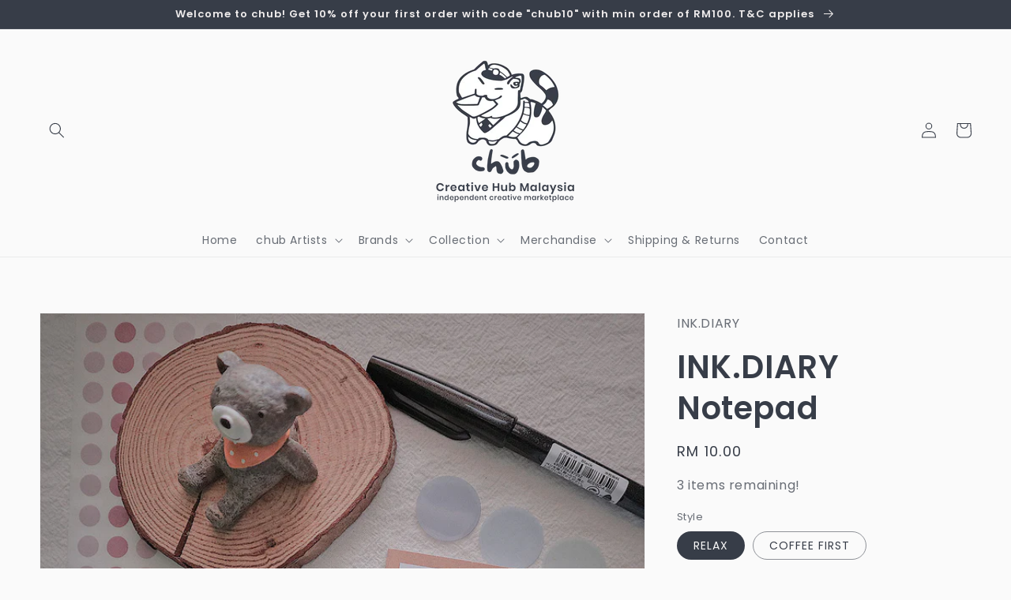

--- FILE ---
content_type: text/html; charset=utf-8
request_url: https://chub.my/products/ink-diary-notepad
body_size: 28392
content:
<!doctype html>
<html class="no-js" lang="en">
  <head>
    <meta charset="utf-8">
    <meta http-equiv="X-UA-Compatible" content="IE=edge">
    <meta name="viewport" content="width=device-width,initial-scale=1">
    <meta name="theme-color" content="">
    <link rel="canonical" href="https://chub.my/products/ink-diary-notepad">
    <link rel="preconnect" href="https://cdn.shopify.com" crossorigin><link rel="icon" type="image/png" href="//chub.my/cdn/shop/files/favicon_02_85bb9aba-482c-45fc-a18e-f762b779c791_32x32.png?v=1641371230"><link rel="preconnect" href="https://fonts.shopifycdn.com" crossorigin><title>
      INK.DIARY Notepad
 &ndash; chub.my</title>

    
      <meta name="description" content="NotepadSize: 60x110 mm40 pages">
    

    

<meta property="og:site_name" content="chub.my">
<meta property="og:url" content="https://chub.my/products/ink-diary-notepad">
<meta property="og:title" content="INK.DIARY Notepad">
<meta property="og:type" content="product">
<meta property="og:description" content="NotepadSize: 60x110 mm40 pages"><meta property="og:image" content="http://chub.my/cdn/shop/products/notepad1.jpg?v=1614059442">
  <meta property="og:image:secure_url" content="https://chub.my/cdn/shop/products/notepad1.jpg?v=1614059442">
  <meta property="og:image:width" content="1080">
  <meta property="og:image:height" content="1080"><meta property="og:price:amount" content="10.00">
  <meta property="og:price:currency" content="MYR"><meta name="twitter:card" content="summary_large_image">
<meta name="twitter:title" content="INK.DIARY Notepad">
<meta name="twitter:description" content="NotepadSize: 60x110 mm40 pages">


    <script src="//chub.my/cdn/shop/t/5/assets/global.js?v=134895141903428787311641368492" defer="defer"></script>
    <script>window.performance && window.performance.mark && window.performance.mark('shopify.content_for_header.start');</script><meta id="shopify-digital-wallet" name="shopify-digital-wallet" content="/50385289412/digital_wallets/dialog">
<meta name="shopify-checkout-api-token" content="33483f97368a6dd2dfa27763e881d458">
<meta id="in-context-paypal-metadata" data-shop-id="50385289412" data-venmo-supported="false" data-environment="production" data-locale="en_US" data-paypal-v4="true" data-currency="MYR">
<link rel="alternate" type="application/json+oembed" href="https://chub.my/products/ink-diary-notepad.oembed">
<script async="async" src="/checkouts/internal/preloads.js?locale=en-MY"></script>
<script id="shopify-features" type="application/json">{"accessToken":"33483f97368a6dd2dfa27763e881d458","betas":["rich-media-storefront-analytics"],"domain":"chub.my","predictiveSearch":true,"shopId":50385289412,"locale":"en"}</script>
<script>var Shopify = Shopify || {};
Shopify.shop = "chub-my.myshopify.com";
Shopify.locale = "en";
Shopify.currency = {"active":"MYR","rate":"1.0"};
Shopify.country = "MY";
Shopify.theme = {"name":"Dawn","id":129875509480,"schema_name":"Dawn","schema_version":"2.5.0","theme_store_id":887,"role":"main"};
Shopify.theme.handle = "null";
Shopify.theme.style = {"id":null,"handle":null};
Shopify.cdnHost = "chub.my/cdn";
Shopify.routes = Shopify.routes || {};
Shopify.routes.root = "/";</script>
<script type="module">!function(o){(o.Shopify=o.Shopify||{}).modules=!0}(window);</script>
<script>!function(o){function n(){var o=[];function n(){o.push(Array.prototype.slice.apply(arguments))}return n.q=o,n}var t=o.Shopify=o.Shopify||{};t.loadFeatures=n(),t.autoloadFeatures=n()}(window);</script>
<script id="shop-js-analytics" type="application/json">{"pageType":"product"}</script>
<script defer="defer" async type="module" src="//chub.my/cdn/shopifycloud/shop-js/modules/v2/client.init-shop-cart-sync_IZsNAliE.en.esm.js"></script>
<script defer="defer" async type="module" src="//chub.my/cdn/shopifycloud/shop-js/modules/v2/chunk.common_0OUaOowp.esm.js"></script>
<script type="module">
  await import("//chub.my/cdn/shopifycloud/shop-js/modules/v2/client.init-shop-cart-sync_IZsNAliE.en.esm.js");
await import("//chub.my/cdn/shopifycloud/shop-js/modules/v2/chunk.common_0OUaOowp.esm.js");

  window.Shopify.SignInWithShop?.initShopCartSync?.({"fedCMEnabled":true,"windoidEnabled":true});

</script>
<script id="__st">var __st={"a":50385289412,"offset":28800,"reqid":"ab487034-116e-4a45-9ce7-bd83e932f42b-1768427660","pageurl":"chub.my\/products\/ink-diary-notepad","u":"ff4ab46c0b34","p":"product","rtyp":"product","rid":6213674074308};</script>
<script>window.ShopifyPaypalV4VisibilityTracking = true;</script>
<script id="captcha-bootstrap">!function(){'use strict';const t='contact',e='account',n='new_comment',o=[[t,t],['blogs',n],['comments',n],[t,'customer']],c=[[e,'customer_login'],[e,'guest_login'],[e,'recover_customer_password'],[e,'create_customer']],r=t=>t.map((([t,e])=>`form[action*='/${t}']:not([data-nocaptcha='true']) input[name='form_type'][value='${e}']`)).join(','),a=t=>()=>t?[...document.querySelectorAll(t)].map((t=>t.form)):[];function s(){const t=[...o],e=r(t);return a(e)}const i='password',u='form_key',d=['recaptcha-v3-token','g-recaptcha-response','h-captcha-response',i],f=()=>{try{return window.sessionStorage}catch{return}},m='__shopify_v',_=t=>t.elements[u];function p(t,e,n=!1){try{const o=window.sessionStorage,c=JSON.parse(o.getItem(e)),{data:r}=function(t){const{data:e,action:n}=t;return t[m]||n?{data:e,action:n}:{data:t,action:n}}(c);for(const[e,n]of Object.entries(r))t.elements[e]&&(t.elements[e].value=n);n&&o.removeItem(e)}catch(o){console.error('form repopulation failed',{error:o})}}const l='form_type',E='cptcha';function T(t){t.dataset[E]=!0}const w=window,h=w.document,L='Shopify',v='ce_forms',y='captcha';let A=!1;((t,e)=>{const n=(g='f06e6c50-85a8-45c8-87d0-21a2b65856fe',I='https://cdn.shopify.com/shopifycloud/storefront-forms-hcaptcha/ce_storefront_forms_captcha_hcaptcha.v1.5.2.iife.js',D={infoText:'Protected by hCaptcha',privacyText:'Privacy',termsText:'Terms'},(t,e,n)=>{const o=w[L][v],c=o.bindForm;if(c)return c(t,g,e,D).then(n);var r;o.q.push([[t,g,e,D],n]),r=I,A||(h.body.append(Object.assign(h.createElement('script'),{id:'captcha-provider',async:!0,src:r})),A=!0)});var g,I,D;w[L]=w[L]||{},w[L][v]=w[L][v]||{},w[L][v].q=[],w[L][y]=w[L][y]||{},w[L][y].protect=function(t,e){n(t,void 0,e),T(t)},Object.freeze(w[L][y]),function(t,e,n,w,h,L){const[v,y,A,g]=function(t,e,n){const i=e?o:[],u=t?c:[],d=[...i,...u],f=r(d),m=r(i),_=r(d.filter((([t,e])=>n.includes(e))));return[a(f),a(m),a(_),s()]}(w,h,L),I=t=>{const e=t.target;return e instanceof HTMLFormElement?e:e&&e.form},D=t=>v().includes(t);t.addEventListener('submit',(t=>{const e=I(t);if(!e)return;const n=D(e)&&!e.dataset.hcaptchaBound&&!e.dataset.recaptchaBound,o=_(e),c=g().includes(e)&&(!o||!o.value);(n||c)&&t.preventDefault(),c&&!n&&(function(t){try{if(!f())return;!function(t){const e=f();if(!e)return;const n=_(t);if(!n)return;const o=n.value;o&&e.removeItem(o)}(t);const e=Array.from(Array(32),(()=>Math.random().toString(36)[2])).join('');!function(t,e){_(t)||t.append(Object.assign(document.createElement('input'),{type:'hidden',name:u})),t.elements[u].value=e}(t,e),function(t,e){const n=f();if(!n)return;const o=[...t.querySelectorAll(`input[type='${i}']`)].map((({name:t})=>t)),c=[...d,...o],r={};for(const[a,s]of new FormData(t).entries())c.includes(a)||(r[a]=s);n.setItem(e,JSON.stringify({[m]:1,action:t.action,data:r}))}(t,e)}catch(e){console.error('failed to persist form',e)}}(e),e.submit())}));const S=(t,e)=>{t&&!t.dataset[E]&&(n(t,e.some((e=>e===t))),T(t))};for(const o of['focusin','change'])t.addEventListener(o,(t=>{const e=I(t);D(e)&&S(e,y())}));const B=e.get('form_key'),M=e.get(l),P=B&&M;t.addEventListener('DOMContentLoaded',(()=>{const t=y();if(P)for(const e of t)e.elements[l].value===M&&p(e,B);[...new Set([...A(),...v().filter((t=>'true'===t.dataset.shopifyCaptcha))])].forEach((e=>S(e,t)))}))}(h,new URLSearchParams(w.location.search),n,t,e,['guest_login'])})(!0,!0)}();</script>
<script integrity="sha256-4kQ18oKyAcykRKYeNunJcIwy7WH5gtpwJnB7kiuLZ1E=" data-source-attribution="shopify.loadfeatures" defer="defer" src="//chub.my/cdn/shopifycloud/storefront/assets/storefront/load_feature-a0a9edcb.js" crossorigin="anonymous"></script>
<script data-source-attribution="shopify.dynamic_checkout.dynamic.init">var Shopify=Shopify||{};Shopify.PaymentButton=Shopify.PaymentButton||{isStorefrontPortableWallets:!0,init:function(){window.Shopify.PaymentButton.init=function(){};var t=document.createElement("script");t.src="https://chub.my/cdn/shopifycloud/portable-wallets/latest/portable-wallets.en.js",t.type="module",document.head.appendChild(t)}};
</script>
<script data-source-attribution="shopify.dynamic_checkout.buyer_consent">
  function portableWalletsHideBuyerConsent(e){var t=document.getElementById("shopify-buyer-consent"),n=document.getElementById("shopify-subscription-policy-button");t&&n&&(t.classList.add("hidden"),t.setAttribute("aria-hidden","true"),n.removeEventListener("click",e))}function portableWalletsShowBuyerConsent(e){var t=document.getElementById("shopify-buyer-consent"),n=document.getElementById("shopify-subscription-policy-button");t&&n&&(t.classList.remove("hidden"),t.removeAttribute("aria-hidden"),n.addEventListener("click",e))}window.Shopify?.PaymentButton&&(window.Shopify.PaymentButton.hideBuyerConsent=portableWalletsHideBuyerConsent,window.Shopify.PaymentButton.showBuyerConsent=portableWalletsShowBuyerConsent);
</script>
<script>
  function portableWalletsCleanup(e){e&&e.src&&console.error("Failed to load portable wallets script "+e.src);var t=document.querySelectorAll("shopify-accelerated-checkout .shopify-payment-button__skeleton, shopify-accelerated-checkout-cart .wallet-cart-button__skeleton"),e=document.getElementById("shopify-buyer-consent");for(let e=0;e<t.length;e++)t[e].remove();e&&e.remove()}function portableWalletsNotLoadedAsModule(e){e instanceof ErrorEvent&&"string"==typeof e.message&&e.message.includes("import.meta")&&"string"==typeof e.filename&&e.filename.includes("portable-wallets")&&(window.removeEventListener("error",portableWalletsNotLoadedAsModule),window.Shopify.PaymentButton.failedToLoad=e,"loading"===document.readyState?document.addEventListener("DOMContentLoaded",window.Shopify.PaymentButton.init):window.Shopify.PaymentButton.init())}window.addEventListener("error",portableWalletsNotLoadedAsModule);
</script>

<script type="module" src="https://chub.my/cdn/shopifycloud/portable-wallets/latest/portable-wallets.en.js" onError="portableWalletsCleanup(this)" crossorigin="anonymous"></script>
<script nomodule>
  document.addEventListener("DOMContentLoaded", portableWalletsCleanup);
</script>

<link id="shopify-accelerated-checkout-styles" rel="stylesheet" media="screen" href="https://chub.my/cdn/shopifycloud/portable-wallets/latest/accelerated-checkout-backwards-compat.css" crossorigin="anonymous">
<style id="shopify-accelerated-checkout-cart">
        #shopify-buyer-consent {
  margin-top: 1em;
  display: inline-block;
  width: 100%;
}

#shopify-buyer-consent.hidden {
  display: none;
}

#shopify-subscription-policy-button {
  background: none;
  border: none;
  padding: 0;
  text-decoration: underline;
  font-size: inherit;
  cursor: pointer;
}

#shopify-subscription-policy-button::before {
  box-shadow: none;
}

      </style>
<script id="sections-script" data-sections="main-product,product-recommendations,header,footer" defer="defer" src="//chub.my/cdn/shop/t/5/compiled_assets/scripts.js?2426"></script>
<script>window.performance && window.performance.mark && window.performance.mark('shopify.content_for_header.end');</script>


    <style data-shopify>
      @font-face {
  font-family: Poppins;
  font-weight: 400;
  font-style: normal;
  font-display: swap;
  src: url("//chub.my/cdn/fonts/poppins/poppins_n4.0ba78fa5af9b0e1a374041b3ceaadf0a43b41362.woff2") format("woff2"),
       url("//chub.my/cdn/fonts/poppins/poppins_n4.214741a72ff2596839fc9760ee7a770386cf16ca.woff") format("woff");
}

      @font-face {
  font-family: Poppins;
  font-weight: 700;
  font-style: normal;
  font-display: swap;
  src: url("//chub.my/cdn/fonts/poppins/poppins_n7.56758dcf284489feb014a026f3727f2f20a54626.woff2") format("woff2"),
       url("//chub.my/cdn/fonts/poppins/poppins_n7.f34f55d9b3d3205d2cd6f64955ff4b36f0cfd8da.woff") format("woff");
}

      @font-face {
  font-family: Poppins;
  font-weight: 400;
  font-style: italic;
  font-display: swap;
  src: url("//chub.my/cdn/fonts/poppins/poppins_i4.846ad1e22474f856bd6b81ba4585a60799a9f5d2.woff2") format("woff2"),
       url("//chub.my/cdn/fonts/poppins/poppins_i4.56b43284e8b52fc64c1fd271f289a39e8477e9ec.woff") format("woff");
}

      @font-face {
  font-family: Poppins;
  font-weight: 700;
  font-style: italic;
  font-display: swap;
  src: url("//chub.my/cdn/fonts/poppins/poppins_i7.42fd71da11e9d101e1e6c7932199f925f9eea42d.woff2") format("woff2"),
       url("//chub.my/cdn/fonts/poppins/poppins_i7.ec8499dbd7616004e21155106d13837fff4cf556.woff") format("woff");
}

      @font-face {
  font-family: Poppins;
  font-weight: 600;
  font-style: normal;
  font-display: swap;
  src: url("//chub.my/cdn/fonts/poppins/poppins_n6.aa29d4918bc243723d56b59572e18228ed0786f6.woff2") format("woff2"),
       url("//chub.my/cdn/fonts/poppins/poppins_n6.5f815d845fe073750885d5b7e619ee00e8111208.woff") format("woff");
}


      :root {
        --font-body-family: Poppins, sans-serif;
        --font-body-style: normal;
        --font-body-weight: 400;

        --font-heading-family: Poppins, sans-serif;
        --font-heading-style: normal;
        --font-heading-weight: 600;

        --font-body-scale: 1.0;
        --font-heading-scale: 1.0;

        --color-base-text: 55, 61, 72;
        --color-base-background-1: 250, 250, 250;
        --color-base-background-2: 255, 255, 255;
        --color-base-solid-button-labels: 239, 236, 236;
        --color-base-outline-button-labels: 123, 131, 130;
        --color-base-accent-1: 55, 61, 72;
        --color-base-accent-2: 55, 61, 72;
        --payment-terms-background-color: #fafafa;

        --gradient-base-background-1: #fafafa;
        --gradient-base-background-2: #fff;
        --gradient-base-accent-1: #373d48;
        --gradient-base-accent-2: #373d48;

        --page-width: 160rem;
        --page-width-margin: 2rem;
      }

      *,
      *::before,
      *::after {
        box-sizing: inherit;
      }

      html {
        box-sizing: border-box;
        font-size: calc(var(--font-body-scale) * 62.5%);
        height: 100%;
      }

      body {
        display: grid;
        grid-template-rows: auto auto 1fr auto;
        grid-template-columns: 100%;
        min-height: 100%;
        margin: 0;
        font-size: 1.5rem;
        letter-spacing: 0.06rem;
        line-height: calc(1 + 0.8 / var(--font-body-scale));
        font-family: var(--font-body-family);
        font-style: var(--font-body-style);
        font-weight: var(--font-body-weight);
      }

      @media screen and (min-width: 750px) {
        body {
          font-size: 1.6rem;
        }
      }
    </style>

    <link href="//chub.my/cdn/shop/t/5/assets/base.css?v=66804525312252619961641368504" rel="stylesheet" type="text/css" media="all" />
<link rel="preload" as="font" href="//chub.my/cdn/fonts/poppins/poppins_n4.0ba78fa5af9b0e1a374041b3ceaadf0a43b41362.woff2" type="font/woff2" crossorigin><link rel="preload" as="font" href="//chub.my/cdn/fonts/poppins/poppins_n6.aa29d4918bc243723d56b59572e18228ed0786f6.woff2" type="font/woff2" crossorigin><link rel="stylesheet" href="//chub.my/cdn/shop/t/5/assets/component-predictive-search.css?v=10425135875555615991641368489" media="print" onload="this.media='all'"><script>document.documentElement.className = document.documentElement.className.replace('no-js', 'js');
    if (Shopify.designMode) {
      document.documentElement.classList.add('shopify-design-mode');
    }
    </script>
  <link href="https://monorail-edge.shopifysvc.com" rel="dns-prefetch">
<script>(function(){if ("sendBeacon" in navigator && "performance" in window) {try {var session_token_from_headers = performance.getEntriesByType('navigation')[0].serverTiming.find(x => x.name == '_s').description;} catch {var session_token_from_headers = undefined;}var session_cookie_matches = document.cookie.match(/_shopify_s=([^;]*)/);var session_token_from_cookie = session_cookie_matches && session_cookie_matches.length === 2 ? session_cookie_matches[1] : "";var session_token = session_token_from_headers || session_token_from_cookie || "";function handle_abandonment_event(e) {var entries = performance.getEntries().filter(function(entry) {return /monorail-edge.shopifysvc.com/.test(entry.name);});if (!window.abandonment_tracked && entries.length === 0) {window.abandonment_tracked = true;var currentMs = Date.now();var navigation_start = performance.timing.navigationStart;var payload = {shop_id: 50385289412,url: window.location.href,navigation_start,duration: currentMs - navigation_start,session_token,page_type: "product"};window.navigator.sendBeacon("https://monorail-edge.shopifysvc.com/v1/produce", JSON.stringify({schema_id: "online_store_buyer_site_abandonment/1.1",payload: payload,metadata: {event_created_at_ms: currentMs,event_sent_at_ms: currentMs}}));}}window.addEventListener('pagehide', handle_abandonment_event);}}());</script>
<script id="web-pixels-manager-setup">(function e(e,d,r,n,o){if(void 0===o&&(o={}),!Boolean(null===(a=null===(i=window.Shopify)||void 0===i?void 0:i.analytics)||void 0===a?void 0:a.replayQueue)){var i,a;window.Shopify=window.Shopify||{};var t=window.Shopify;t.analytics=t.analytics||{};var s=t.analytics;s.replayQueue=[],s.publish=function(e,d,r){return s.replayQueue.push([e,d,r]),!0};try{self.performance.mark("wpm:start")}catch(e){}var l=function(){var e={modern:/Edge?\/(1{2}[4-9]|1[2-9]\d|[2-9]\d{2}|\d{4,})\.\d+(\.\d+|)|Firefox\/(1{2}[4-9]|1[2-9]\d|[2-9]\d{2}|\d{4,})\.\d+(\.\d+|)|Chrom(ium|e)\/(9{2}|\d{3,})\.\d+(\.\d+|)|(Maci|X1{2}).+ Version\/(15\.\d+|(1[6-9]|[2-9]\d|\d{3,})\.\d+)([,.]\d+|)( \(\w+\)|)( Mobile\/\w+|) Safari\/|Chrome.+OPR\/(9{2}|\d{3,})\.\d+\.\d+|(CPU[ +]OS|iPhone[ +]OS|CPU[ +]iPhone|CPU IPhone OS|CPU iPad OS)[ +]+(15[._]\d+|(1[6-9]|[2-9]\d|\d{3,})[._]\d+)([._]\d+|)|Android:?[ /-](13[3-9]|1[4-9]\d|[2-9]\d{2}|\d{4,})(\.\d+|)(\.\d+|)|Android.+Firefox\/(13[5-9]|1[4-9]\d|[2-9]\d{2}|\d{4,})\.\d+(\.\d+|)|Android.+Chrom(ium|e)\/(13[3-9]|1[4-9]\d|[2-9]\d{2}|\d{4,})\.\d+(\.\d+|)|SamsungBrowser\/([2-9]\d|\d{3,})\.\d+/,legacy:/Edge?\/(1[6-9]|[2-9]\d|\d{3,})\.\d+(\.\d+|)|Firefox\/(5[4-9]|[6-9]\d|\d{3,})\.\d+(\.\d+|)|Chrom(ium|e)\/(5[1-9]|[6-9]\d|\d{3,})\.\d+(\.\d+|)([\d.]+$|.*Safari\/(?![\d.]+ Edge\/[\d.]+$))|(Maci|X1{2}).+ Version\/(10\.\d+|(1[1-9]|[2-9]\d|\d{3,})\.\d+)([,.]\d+|)( \(\w+\)|)( Mobile\/\w+|) Safari\/|Chrome.+OPR\/(3[89]|[4-9]\d|\d{3,})\.\d+\.\d+|(CPU[ +]OS|iPhone[ +]OS|CPU[ +]iPhone|CPU IPhone OS|CPU iPad OS)[ +]+(10[._]\d+|(1[1-9]|[2-9]\d|\d{3,})[._]\d+)([._]\d+|)|Android:?[ /-](13[3-9]|1[4-9]\d|[2-9]\d{2}|\d{4,})(\.\d+|)(\.\d+|)|Mobile Safari.+OPR\/([89]\d|\d{3,})\.\d+\.\d+|Android.+Firefox\/(13[5-9]|1[4-9]\d|[2-9]\d{2}|\d{4,})\.\d+(\.\d+|)|Android.+Chrom(ium|e)\/(13[3-9]|1[4-9]\d|[2-9]\d{2}|\d{4,})\.\d+(\.\d+|)|Android.+(UC? ?Browser|UCWEB|U3)[ /]?(15\.([5-9]|\d{2,})|(1[6-9]|[2-9]\d|\d{3,})\.\d+)\.\d+|SamsungBrowser\/(5\.\d+|([6-9]|\d{2,})\.\d+)|Android.+MQ{2}Browser\/(14(\.(9|\d{2,})|)|(1[5-9]|[2-9]\d|\d{3,})(\.\d+|))(\.\d+|)|K[Aa][Ii]OS\/(3\.\d+|([4-9]|\d{2,})\.\d+)(\.\d+|)/},d=e.modern,r=e.legacy,n=navigator.userAgent;return n.match(d)?"modern":n.match(r)?"legacy":"unknown"}(),u="modern"===l?"modern":"legacy",c=(null!=n?n:{modern:"",legacy:""})[u],f=function(e){return[e.baseUrl,"/wpm","/b",e.hashVersion,"modern"===e.buildTarget?"m":"l",".js"].join("")}({baseUrl:d,hashVersion:r,buildTarget:u}),m=function(e){var d=e.version,r=e.bundleTarget,n=e.surface,o=e.pageUrl,i=e.monorailEndpoint;return{emit:function(e){var a=e.status,t=e.errorMsg,s=(new Date).getTime(),l=JSON.stringify({metadata:{event_sent_at_ms:s},events:[{schema_id:"web_pixels_manager_load/3.1",payload:{version:d,bundle_target:r,page_url:o,status:a,surface:n,error_msg:t},metadata:{event_created_at_ms:s}}]});if(!i)return console&&console.warn&&console.warn("[Web Pixels Manager] No Monorail endpoint provided, skipping logging."),!1;try{return self.navigator.sendBeacon.bind(self.navigator)(i,l)}catch(e){}var u=new XMLHttpRequest;try{return u.open("POST",i,!0),u.setRequestHeader("Content-Type","text/plain"),u.send(l),!0}catch(e){return console&&console.warn&&console.warn("[Web Pixels Manager] Got an unhandled error while logging to Monorail."),!1}}}}({version:r,bundleTarget:l,surface:e.surface,pageUrl:self.location.href,monorailEndpoint:e.monorailEndpoint});try{o.browserTarget=l,function(e){var d=e.src,r=e.async,n=void 0===r||r,o=e.onload,i=e.onerror,a=e.sri,t=e.scriptDataAttributes,s=void 0===t?{}:t,l=document.createElement("script"),u=document.querySelector("head"),c=document.querySelector("body");if(l.async=n,l.src=d,a&&(l.integrity=a,l.crossOrigin="anonymous"),s)for(var f in s)if(Object.prototype.hasOwnProperty.call(s,f))try{l.dataset[f]=s[f]}catch(e){}if(o&&l.addEventListener("load",o),i&&l.addEventListener("error",i),u)u.appendChild(l);else{if(!c)throw new Error("Did not find a head or body element to append the script");c.appendChild(l)}}({src:f,async:!0,onload:function(){if(!function(){var e,d;return Boolean(null===(d=null===(e=window.Shopify)||void 0===e?void 0:e.analytics)||void 0===d?void 0:d.initialized)}()){var d=window.webPixelsManager.init(e)||void 0;if(d){var r=window.Shopify.analytics;r.replayQueue.forEach((function(e){var r=e[0],n=e[1],o=e[2];d.publishCustomEvent(r,n,o)})),r.replayQueue=[],r.publish=d.publishCustomEvent,r.visitor=d.visitor,r.initialized=!0}}},onerror:function(){return m.emit({status:"failed",errorMsg:"".concat(f," has failed to load")})},sri:function(e){var d=/^sha384-[A-Za-z0-9+/=]+$/;return"string"==typeof e&&d.test(e)}(c)?c:"",scriptDataAttributes:o}),m.emit({status:"loading"})}catch(e){m.emit({status:"failed",errorMsg:(null==e?void 0:e.message)||"Unknown error"})}}})({shopId: 50385289412,storefrontBaseUrl: "https://chub.my",extensionsBaseUrl: "https://extensions.shopifycdn.com/cdn/shopifycloud/web-pixels-manager",monorailEndpoint: "https://monorail-edge.shopifysvc.com/unstable/produce_batch",surface: "storefront-renderer",enabledBetaFlags: ["2dca8a86","a0d5f9d2"],webPixelsConfigList: [{"id":"175702248","configuration":"{\"pixel_id\":\"152191933195148\",\"pixel_type\":\"facebook_pixel\",\"metaapp_system_user_token\":\"-\"}","eventPayloadVersion":"v1","runtimeContext":"OPEN","scriptVersion":"ca16bc87fe92b6042fbaa3acc2fbdaa6","type":"APP","apiClientId":2329312,"privacyPurposes":["ANALYTICS","MARKETING","SALE_OF_DATA"],"dataSharingAdjustments":{"protectedCustomerApprovalScopes":["read_customer_address","read_customer_email","read_customer_name","read_customer_personal_data","read_customer_phone"]}},{"id":"shopify-app-pixel","configuration":"{}","eventPayloadVersion":"v1","runtimeContext":"STRICT","scriptVersion":"0450","apiClientId":"shopify-pixel","type":"APP","privacyPurposes":["ANALYTICS","MARKETING"]},{"id":"shopify-custom-pixel","eventPayloadVersion":"v1","runtimeContext":"LAX","scriptVersion":"0450","apiClientId":"shopify-pixel","type":"CUSTOM","privacyPurposes":["ANALYTICS","MARKETING"]}],isMerchantRequest: false,initData: {"shop":{"name":"chub.my","paymentSettings":{"currencyCode":"MYR"},"myshopifyDomain":"chub-my.myshopify.com","countryCode":"MY","storefrontUrl":"https:\/\/chub.my"},"customer":null,"cart":null,"checkout":null,"productVariants":[{"price":{"amount":10.0,"currencyCode":"MYR"},"product":{"title":"INK.DIARY Notepad","vendor":"INK.DIARY","id":"6213674074308","untranslatedTitle":"INK.DIARY Notepad","url":"\/products\/ink-diary-notepad","type":"Notepad"},"id":"38135812915396","image":{"src":"\/\/chub.my\/cdn\/shop\/products\/RELAX.jpg?v=1614059446"},"sku":"","title":"RELAX","untranslatedTitle":"RELAX"},{"price":{"amount":10.0,"currencyCode":"MYR"},"product":{"title":"INK.DIARY Notepad","vendor":"INK.DIARY","id":"6213674074308","untranslatedTitle":"INK.DIARY Notepad","url":"\/products\/ink-diary-notepad","type":"Notepad"},"id":"38135812948164","image":{"src":"\/\/chub.my\/cdn\/shop\/products\/COFFEEFIRST.jpg?v=1614059445"},"sku":"","title":"COFFEE FIRST","untranslatedTitle":"COFFEE FIRST"}],"purchasingCompany":null},},"https://chub.my/cdn","7cecd0b6w90c54c6cpe92089d5m57a67346",{"modern":"","legacy":""},{"shopId":"50385289412","storefrontBaseUrl":"https:\/\/chub.my","extensionBaseUrl":"https:\/\/extensions.shopifycdn.com\/cdn\/shopifycloud\/web-pixels-manager","surface":"storefront-renderer","enabledBetaFlags":"[\"2dca8a86\", \"a0d5f9d2\"]","isMerchantRequest":"false","hashVersion":"7cecd0b6w90c54c6cpe92089d5m57a67346","publish":"custom","events":"[[\"page_viewed\",{}],[\"product_viewed\",{\"productVariant\":{\"price\":{\"amount\":10.0,\"currencyCode\":\"MYR\"},\"product\":{\"title\":\"INK.DIARY Notepad\",\"vendor\":\"INK.DIARY\",\"id\":\"6213674074308\",\"untranslatedTitle\":\"INK.DIARY Notepad\",\"url\":\"\/products\/ink-diary-notepad\",\"type\":\"Notepad\"},\"id\":\"38135812915396\",\"image\":{\"src\":\"\/\/chub.my\/cdn\/shop\/products\/RELAX.jpg?v=1614059446\"},\"sku\":\"\",\"title\":\"RELAX\",\"untranslatedTitle\":\"RELAX\"}}]]"});</script><script>
  window.ShopifyAnalytics = window.ShopifyAnalytics || {};
  window.ShopifyAnalytics.meta = window.ShopifyAnalytics.meta || {};
  window.ShopifyAnalytics.meta.currency = 'MYR';
  var meta = {"product":{"id":6213674074308,"gid":"gid:\/\/shopify\/Product\/6213674074308","vendor":"INK.DIARY","type":"Notepad","handle":"ink-diary-notepad","variants":[{"id":38135812915396,"price":1000,"name":"INK.DIARY Notepad - RELAX","public_title":"RELAX","sku":""},{"id":38135812948164,"price":1000,"name":"INK.DIARY Notepad - COFFEE FIRST","public_title":"COFFEE FIRST","sku":""}],"remote":false},"page":{"pageType":"product","resourceType":"product","resourceId":6213674074308,"requestId":"ab487034-116e-4a45-9ce7-bd83e932f42b-1768427660"}};
  for (var attr in meta) {
    window.ShopifyAnalytics.meta[attr] = meta[attr];
  }
</script>
<script class="analytics">
  (function () {
    var customDocumentWrite = function(content) {
      var jquery = null;

      if (window.jQuery) {
        jquery = window.jQuery;
      } else if (window.Checkout && window.Checkout.$) {
        jquery = window.Checkout.$;
      }

      if (jquery) {
        jquery('body').append(content);
      }
    };

    var hasLoggedConversion = function(token) {
      if (token) {
        return document.cookie.indexOf('loggedConversion=' + token) !== -1;
      }
      return false;
    }

    var setCookieIfConversion = function(token) {
      if (token) {
        var twoMonthsFromNow = new Date(Date.now());
        twoMonthsFromNow.setMonth(twoMonthsFromNow.getMonth() + 2);

        document.cookie = 'loggedConversion=' + token + '; expires=' + twoMonthsFromNow;
      }
    }

    var trekkie = window.ShopifyAnalytics.lib = window.trekkie = window.trekkie || [];
    if (trekkie.integrations) {
      return;
    }
    trekkie.methods = [
      'identify',
      'page',
      'ready',
      'track',
      'trackForm',
      'trackLink'
    ];
    trekkie.factory = function(method) {
      return function() {
        var args = Array.prototype.slice.call(arguments);
        args.unshift(method);
        trekkie.push(args);
        return trekkie;
      };
    };
    for (var i = 0; i < trekkie.methods.length; i++) {
      var key = trekkie.methods[i];
      trekkie[key] = trekkie.factory(key);
    }
    trekkie.load = function(config) {
      trekkie.config = config || {};
      trekkie.config.initialDocumentCookie = document.cookie;
      var first = document.getElementsByTagName('script')[0];
      var script = document.createElement('script');
      script.type = 'text/javascript';
      script.onerror = function(e) {
        var scriptFallback = document.createElement('script');
        scriptFallback.type = 'text/javascript';
        scriptFallback.onerror = function(error) {
                var Monorail = {
      produce: function produce(monorailDomain, schemaId, payload) {
        var currentMs = new Date().getTime();
        var event = {
          schema_id: schemaId,
          payload: payload,
          metadata: {
            event_created_at_ms: currentMs,
            event_sent_at_ms: currentMs
          }
        };
        return Monorail.sendRequest("https://" + monorailDomain + "/v1/produce", JSON.stringify(event));
      },
      sendRequest: function sendRequest(endpointUrl, payload) {
        // Try the sendBeacon API
        if (window && window.navigator && typeof window.navigator.sendBeacon === 'function' && typeof window.Blob === 'function' && !Monorail.isIos12()) {
          var blobData = new window.Blob([payload], {
            type: 'text/plain'
          });

          if (window.navigator.sendBeacon(endpointUrl, blobData)) {
            return true;
          } // sendBeacon was not successful

        } // XHR beacon

        var xhr = new XMLHttpRequest();

        try {
          xhr.open('POST', endpointUrl);
          xhr.setRequestHeader('Content-Type', 'text/plain');
          xhr.send(payload);
        } catch (e) {
          console.log(e);
        }

        return false;
      },
      isIos12: function isIos12() {
        return window.navigator.userAgent.lastIndexOf('iPhone; CPU iPhone OS 12_') !== -1 || window.navigator.userAgent.lastIndexOf('iPad; CPU OS 12_') !== -1;
      }
    };
    Monorail.produce('monorail-edge.shopifysvc.com',
      'trekkie_storefront_load_errors/1.1',
      {shop_id: 50385289412,
      theme_id: 129875509480,
      app_name: "storefront",
      context_url: window.location.href,
      source_url: "//chub.my/cdn/s/trekkie.storefront.55c6279c31a6628627b2ba1c5ff367020da294e2.min.js"});

        };
        scriptFallback.async = true;
        scriptFallback.src = '//chub.my/cdn/s/trekkie.storefront.55c6279c31a6628627b2ba1c5ff367020da294e2.min.js';
        first.parentNode.insertBefore(scriptFallback, first);
      };
      script.async = true;
      script.src = '//chub.my/cdn/s/trekkie.storefront.55c6279c31a6628627b2ba1c5ff367020da294e2.min.js';
      first.parentNode.insertBefore(script, first);
    };
    trekkie.load(
      {"Trekkie":{"appName":"storefront","development":false,"defaultAttributes":{"shopId":50385289412,"isMerchantRequest":null,"themeId":129875509480,"themeCityHash":"1243282956369748156","contentLanguage":"en","currency":"MYR","eventMetadataId":"56fd1c05-5230-4ef0-9941-a28069b25285"},"isServerSideCookieWritingEnabled":true,"monorailRegion":"shop_domain","enabledBetaFlags":["65f19447"]},"Session Attribution":{},"S2S":{"facebookCapiEnabled":true,"source":"trekkie-storefront-renderer","apiClientId":580111}}
    );

    var loaded = false;
    trekkie.ready(function() {
      if (loaded) return;
      loaded = true;

      window.ShopifyAnalytics.lib = window.trekkie;

      var originalDocumentWrite = document.write;
      document.write = customDocumentWrite;
      try { window.ShopifyAnalytics.merchantGoogleAnalytics.call(this); } catch(error) {};
      document.write = originalDocumentWrite;

      window.ShopifyAnalytics.lib.page(null,{"pageType":"product","resourceType":"product","resourceId":6213674074308,"requestId":"ab487034-116e-4a45-9ce7-bd83e932f42b-1768427660","shopifyEmitted":true});

      var match = window.location.pathname.match(/checkouts\/(.+)\/(thank_you|post_purchase)/)
      var token = match? match[1]: undefined;
      if (!hasLoggedConversion(token)) {
        setCookieIfConversion(token);
        window.ShopifyAnalytics.lib.track("Viewed Product",{"currency":"MYR","variantId":38135812915396,"productId":6213674074308,"productGid":"gid:\/\/shopify\/Product\/6213674074308","name":"INK.DIARY Notepad - RELAX","price":"10.00","sku":"","brand":"INK.DIARY","variant":"RELAX","category":"Notepad","nonInteraction":true,"remote":false},undefined,undefined,{"shopifyEmitted":true});
      window.ShopifyAnalytics.lib.track("monorail:\/\/trekkie_storefront_viewed_product\/1.1",{"currency":"MYR","variantId":38135812915396,"productId":6213674074308,"productGid":"gid:\/\/shopify\/Product\/6213674074308","name":"INK.DIARY Notepad - RELAX","price":"10.00","sku":"","brand":"INK.DIARY","variant":"RELAX","category":"Notepad","nonInteraction":true,"remote":false,"referer":"https:\/\/chub.my\/products\/ink-diary-notepad"});
      }
    });


        var eventsListenerScript = document.createElement('script');
        eventsListenerScript.async = true;
        eventsListenerScript.src = "//chub.my/cdn/shopifycloud/storefront/assets/shop_events_listener-3da45d37.js";
        document.getElementsByTagName('head')[0].appendChild(eventsListenerScript);

})();</script>
<script
  defer
  src="https://chub.my/cdn/shopifycloud/perf-kit/shopify-perf-kit-3.0.3.min.js"
  data-application="storefront-renderer"
  data-shop-id="50385289412"
  data-render-region="gcp-us-central1"
  data-page-type="product"
  data-theme-instance-id="129875509480"
  data-theme-name="Dawn"
  data-theme-version="2.5.0"
  data-monorail-region="shop_domain"
  data-resource-timing-sampling-rate="10"
  data-shs="true"
  data-shs-beacon="true"
  data-shs-export-with-fetch="true"
  data-shs-logs-sample-rate="1"
  data-shs-beacon-endpoint="https://chub.my/api/collect"
></script>
</head>

  <body class="gradient">
    <a class="skip-to-content-link button visually-hidden" href="#MainContent">
      Skip to content
    </a>

    <div id="shopify-section-announcement-bar" class="shopify-section"><div class="announcement-bar color-accent-1 gradient" role="region" aria-label="Announcement" ><a href="/collections/all" class="announcement-bar__link link link--text focus-inset animate-arrow"><p class="announcement-bar__message h5">
                Welcome to chub! Get 10% off your first order with code &quot;chub10&quot; with min order of RM100. T&amp;C applies
<svg viewBox="0 0 14 10" fill="none" aria-hidden="true" focusable="false" role="presentation" class="icon icon-arrow" xmlns="http://www.w3.org/2000/svg">
  <path fill-rule="evenodd" clip-rule="evenodd" d="M8.537.808a.5.5 0 01.817-.162l4 4a.5.5 0 010 .708l-4 4a.5.5 0 11-.708-.708L11.793 5.5H1a.5.5 0 010-1h10.793L8.646 1.354a.5.5 0 01-.109-.546z" fill="currentColor">
</svg>

</p></a></div>
</div>
    <div id="shopify-section-header" class="shopify-section"><link rel="stylesheet" href="//chub.my/cdn/shop/t/5/assets/component-list-menu.css?v=161614383810958508431641368495" media="print" onload="this.media='all'">
<link rel="stylesheet" href="//chub.my/cdn/shop/t/5/assets/component-search.css?v=128662198121899399791641368484" media="print" onload="this.media='all'">
<link rel="stylesheet" href="//chub.my/cdn/shop/t/5/assets/component-menu-drawer.css?v=25441607779389632351641368487" media="print" onload="this.media='all'">
<link rel="stylesheet" href="//chub.my/cdn/shop/t/5/assets/component-cart-notification.css?v=460858370205038421641368482" media="print" onload="this.media='all'">
<link rel="stylesheet" href="//chub.my/cdn/shop/t/5/assets/component-cart-items.css?v=157471800145148034221641368504" media="print" onload="this.media='all'"><link rel="stylesheet" href="//chub.my/cdn/shop/t/5/assets/component-price.css?v=5328827735059554991641368486" media="print" onload="this.media='all'">
  <link rel="stylesheet" href="//chub.my/cdn/shop/t/5/assets/component-loading-overlay.css?v=167310470843593579841641368507" media="print" onload="this.media='all'"><noscript><link href="//chub.my/cdn/shop/t/5/assets/component-list-menu.css?v=161614383810958508431641368495" rel="stylesheet" type="text/css" media="all" /></noscript>
<noscript><link href="//chub.my/cdn/shop/t/5/assets/component-search.css?v=128662198121899399791641368484" rel="stylesheet" type="text/css" media="all" /></noscript>
<noscript><link href="//chub.my/cdn/shop/t/5/assets/component-menu-drawer.css?v=25441607779389632351641368487" rel="stylesheet" type="text/css" media="all" /></noscript>
<noscript><link href="//chub.my/cdn/shop/t/5/assets/component-cart-notification.css?v=460858370205038421641368482" rel="stylesheet" type="text/css" media="all" /></noscript>
<noscript><link href="//chub.my/cdn/shop/t/5/assets/component-cart-items.css?v=157471800145148034221641368504" rel="stylesheet" type="text/css" media="all" /></noscript>

<style>
  header-drawer {
    justify-self: start;
    margin-left: -1.2rem;
  }

  @media screen and (min-width: 990px) {
    header-drawer {
      display: none;
    }
  }

  .menu-drawer-container {
    display: flex;
  }

  .list-menu {
    list-style: none;
    padding: 0;
    margin: 0;
  }

  .list-menu--inline {
    display: inline-flex;
    flex-wrap: wrap;
  }

  summary.list-menu__item {
    padding-right: 2.7rem;
  }

  .list-menu__item {
    display: flex;
    align-items: center;
    line-height: calc(1 + 0.3 / var(--font-body-scale));
  }

  .list-menu__item--link {
    text-decoration: none;
    padding-bottom: 1rem;
    padding-top: 1rem;
    line-height: calc(1 + 0.8 / var(--font-body-scale));
  }

  @media screen and (min-width: 750px) {
    .list-menu__item--link {
      padding-bottom: 0.5rem;
      padding-top: 0.5rem;
    }
  }
</style>

<script src="//chub.my/cdn/shop/t/5/assets/details-disclosure.js?v=118626640824924522881641368501" defer="defer"></script>
<script src="//chub.my/cdn/shop/t/5/assets/details-modal.js?v=4511761896672669691641368501" defer="defer"></script>
<script src="//chub.my/cdn/shop/t/5/assets/cart-notification.js?v=18770815536247936311641368486" defer="defer"></script>

<svg xmlns="http://www.w3.org/2000/svg" class="hidden">
  <symbol id="icon-search" viewbox="0 0 18 19" fill="none">
    <path fill-rule="evenodd" clip-rule="evenodd" d="M11.03 11.68A5.784 5.784 0 112.85 3.5a5.784 5.784 0 018.18 8.18zm.26 1.12a6.78 6.78 0 11.72-.7l5.4 5.4a.5.5 0 11-.71.7l-5.41-5.4z" fill="currentColor"/>
  </symbol>

  <symbol id="icon-close" class="icon icon-close" fill="none" viewBox="0 0 18 17">
    <path d="M.865 15.978a.5.5 0 00.707.707l7.433-7.431 7.579 7.282a.501.501 0 00.846-.37.5.5 0 00-.153-.351L9.712 8.546l7.417-7.416a.5.5 0 10-.707-.708L8.991 7.853 1.413.573a.5.5 0 10-.693.72l7.563 7.268-7.418 7.417z" fill="currentColor">
  </symbol>
</svg>
<div class="header-wrapper color-background-1 gradient header-wrapper--border-bottom">
  <header class="header header--top-center page-width header--has-menu"><header-drawer data-breakpoint="tablet">
        <details id="Details-menu-drawer-container" class="menu-drawer-container">
          <summary class="header__icon header__icon--menu header__icon--summary link focus-inset" aria-label="Menu">
            <span>
              <svg xmlns="http://www.w3.org/2000/svg" aria-hidden="true" focusable="false" role="presentation" class="icon icon-hamburger" fill="none" viewBox="0 0 18 16">
  <path d="M1 .5a.5.5 0 100 1h15.71a.5.5 0 000-1H1zM.5 8a.5.5 0 01.5-.5h15.71a.5.5 0 010 1H1A.5.5 0 01.5 8zm0 7a.5.5 0 01.5-.5h15.71a.5.5 0 010 1H1a.5.5 0 01-.5-.5z" fill="currentColor">
</svg>

              <svg xmlns="http://www.w3.org/2000/svg" aria-hidden="true" focusable="false" role="presentation" class="icon icon-close" fill="none" viewBox="0 0 18 17">
  <path d="M.865 15.978a.5.5 0 00.707.707l7.433-7.431 7.579 7.282a.501.501 0 00.846-.37.5.5 0 00-.153-.351L9.712 8.546l7.417-7.416a.5.5 0 10-.707-.708L8.991 7.853 1.413.573a.5.5 0 10-.693.72l7.563 7.268-7.418 7.417z" fill="currentColor">
</svg>

            </span>
          </summary>
          <div id="menu-drawer" class="menu-drawer motion-reduce" tabindex="-1">
            <div class="menu-drawer__inner-container">
              <div class="menu-drawer__navigation-container">
                <nav class="menu-drawer__navigation">
                  <ul class="menu-drawer__menu list-menu" role="list"><li><a href="/" class="menu-drawer__menu-item list-menu__item link link--text focus-inset">
                            Home
                          </a></li><li><details id="Details-menu-drawer-menu-item-2">
                            <summary class="menu-drawer__menu-item list-menu__item link link--text focus-inset">
                              chub Artists
                              <svg viewBox="0 0 14 10" fill="none" aria-hidden="true" focusable="false" role="presentation" class="icon icon-arrow" xmlns="http://www.w3.org/2000/svg">
  <path fill-rule="evenodd" clip-rule="evenodd" d="M8.537.808a.5.5 0 01.817-.162l4 4a.5.5 0 010 .708l-4 4a.5.5 0 11-.708-.708L11.793 5.5H1a.5.5 0 010-1h10.793L8.646 1.354a.5.5 0 01-.109-.546z" fill="currentColor">
</svg>

                              <svg aria-hidden="true" focusable="false" role="presentation" class="icon icon-caret" viewBox="0 0 10 6">
  <path fill-rule="evenodd" clip-rule="evenodd" d="M9.354.646a.5.5 0 00-.708 0L5 4.293 1.354.646a.5.5 0 00-.708.708l4 4a.5.5 0 00.708 0l4-4a.5.5 0 000-.708z" fill="currentColor">
</svg>

                            </summary>
                            <div id="link-chub Artists" class="menu-drawer__submenu motion-reduce" tabindex="-1">
                              <div class="menu-drawer__inner-submenu">
                                <button class="menu-drawer__close-button link link--text focus-inset" aria-expanded="true">
                                  <svg viewBox="0 0 14 10" fill="none" aria-hidden="true" focusable="false" role="presentation" class="icon icon-arrow" xmlns="http://www.w3.org/2000/svg">
  <path fill-rule="evenodd" clip-rule="evenodd" d="M8.537.808a.5.5 0 01.817-.162l4 4a.5.5 0 010 .708l-4 4a.5.5 0 11-.708-.708L11.793 5.5H1a.5.5 0 010-1h10.793L8.646 1.354a.5.5 0 01-.109-.546z" fill="currentColor">
</svg>

                                  chub Artists
                                </button>
                                <ul class="menu-drawer__menu list-menu" role="list" tabindex="-1"><li><a href="/pages/artists" class="menu-drawer__menu-item link link--text list-menu__item focus-inset">
                                          List of chub Artists!
                                        </a></li><li><a href="/collections/all" class="menu-drawer__menu-item link link--text list-menu__item focus-inset">
                                          All Artist Merchandise
                                        </a></li><li><details id="Details-menu-drawer-submenu-3">
                                          <summary class="menu-drawer__menu-item link link--text list-menu__item focus-inset">
                                            Artists A-D
                                            <svg viewBox="0 0 14 10" fill="none" aria-hidden="true" focusable="false" role="presentation" class="icon icon-arrow" xmlns="http://www.w3.org/2000/svg">
  <path fill-rule="evenodd" clip-rule="evenodd" d="M8.537.808a.5.5 0 01.817-.162l4 4a.5.5 0 010 .708l-4 4a.5.5 0 11-.708-.708L11.793 5.5H1a.5.5 0 010-1h10.793L8.646 1.354a.5.5 0 01-.109-.546z" fill="currentColor">
</svg>

                                            <svg aria-hidden="true" focusable="false" role="presentation" class="icon icon-caret" viewBox="0 0 10 6">
  <path fill-rule="evenodd" clip-rule="evenodd" d="M9.354.646a.5.5 0 00-.708 0L5 4.293 1.354.646a.5.5 0 00-.708.708l4 4a.5.5 0 00.708 0l4-4a.5.5 0 000-.708z" fill="currentColor">
</svg>

                                          </summary>
                                          <div id="childlink-Artists A-D" class="menu-drawer__submenu motion-reduce">
                                            <button class="menu-drawer__close-button link link--text focus-inset" aria-expanded="true">
                                              <svg viewBox="0 0 14 10" fill="none" aria-hidden="true" focusable="false" role="presentation" class="icon icon-arrow" xmlns="http://www.w3.org/2000/svg">
  <path fill-rule="evenodd" clip-rule="evenodd" d="M8.537.808a.5.5 0 01.817-.162l4 4a.5.5 0 010 .708l-4 4a.5.5 0 11-.708-.708L11.793 5.5H1a.5.5 0 010-1h10.793L8.646 1.354a.5.5 0 01-.109-.546z" fill="currentColor">
</svg>

                                              Artists A-D
                                            </button>
                                            <ul class="menu-drawer__menu list-menu" role="list" tabindex="-1"><li>
                                                  <a href="/collections/5hiro" class="menu-drawer__menu-item link link--text list-menu__item focus-inset">
                                                    5hiro
                                                  </a>
                                                </li><li>
                                                  <a href="/collections/abco" class="menu-drawer__menu-item link link--text list-menu__item focus-inset">
                                                    ABCo.
                                                  </a>
                                                </li><li>
                                                  <a href="/collections/afterblossom" class="menu-drawer__menu-item link link--text list-menu__item focus-inset">
                                                    Afterblossom
                                                  </a>
                                                </li><li>
                                                  <a href="/collections/afu" class="menu-drawer__menu-item link link--text list-menu__item focus-inset">
                                                    afu
                                                  </a>
                                                </li><li>
                                                  <a href="https://chub.my/collections/ahnitol" class="menu-drawer__menu-item link link--text list-menu__item focus-inset">
                                                    ahnitol
                                                  </a>
                                                </li><li>
                                                  <a href="https://chub.my/collections/appl3-pen" class="menu-drawer__menu-item link link--text list-menu__item focus-inset">
                                                    Appl3 Pen
                                                  </a>
                                                </li><li>
                                                  <a href="/collections/an-an" class="menu-drawer__menu-item link link--text list-menu__item focus-inset">
                                                    An An
                                                  </a>
                                                </li><li>
                                                  <a href="/collections/andy-waikit" class="menu-drawer__menu-item link link--text list-menu__item focus-inset">
                                                    Andy Waikit
                                                  </a>
                                                </li><li>
                                                  <a href="/collections/artsy-jadey" class="menu-drawer__menu-item link link--text list-menu__item focus-inset">
                                                    Artsy Jadey
                                                  </a>
                                                </li><li>
                                                  <a href="/collections/artsyberry" class="menu-drawer__menu-item link link--text list-menu__item focus-inset">
                                                    ARTSYBERRY
                                                  </a>
                                                </li><li>
                                                  <a href="/collections/ayakowenzi" class="menu-drawer__menu-item link link--text list-menu__item focus-inset">
                                                    AyakoWenzi
                                                  </a>
                                                </li><li>
                                                  <a href="/collections/azreenchan" class="menu-drawer__menu-item link link--text list-menu__item focus-inset">
                                                    Azreenchan
                                                  </a>
                                                </li><li>
                                                  <a href="/collections/bibisama" class="menu-drawer__menu-item link link--text list-menu__item focus-inset">
                                                    BiBisama
                                                  </a>
                                                </li><li>
                                                  <a href="/products/kawaii-kitties" class="menu-drawer__menu-item link link--text list-menu__item focus-inset">
                                                    Bichi Mao
                                                  </a>
                                                </li><li>
                                                  <a href="https://chub.my/collections/bloomwithmallow" class="menu-drawer__menu-item link link--text list-menu__item focus-inset">
                                                    BloomWithMallow
                                                  </a>
                                                </li><li>
                                                  <a href="/collections/bluebean" class="menu-drawer__menu-item link link--text list-menu__item focus-inset">
                                                    BlueBean
                                                  </a>
                                                </li><li>
                                                  <a href="https://chub.my/collections/cappiebars" class="menu-drawer__menu-item link link--text list-menu__item focus-inset">
                                                    cappiebars
                                                  </a>
                                                </li><li>
                                                  <a href="/collections/catdoo" class="menu-drawer__menu-item link link--text list-menu__item focus-inset">
                                                    Catdoo
                                                  </a>
                                                </li><li>
                                                  <a href="https://chub.my/collections/catmuka" class="menu-drawer__menu-item link link--text list-menu__item focus-inset">
                                                    catface.exe
                                                  </a>
                                                </li><li>
                                                  <a href="/collections/chiwayu" class="menu-drawer__menu-item link link--text list-menu__item focus-inset">
                                                    chiwayu
                                                  </a>
                                                </li><li>
                                                  <a href="/collections/chub-merch" class="menu-drawer__menu-item link link--text list-menu__item focus-inset">
                                                    chub merch
                                                  </a>
                                                </li><li>
                                                  <a href="/collections/coffytiam" class="menu-drawer__menu-item link link--text list-menu__item focus-inset">
                                                    coffytiam (Comic Fiesta / CAFKL)
                                                  </a>
                                                </li><li>
                                                  <a href="/collections/cosmic-souffle" class="menu-drawer__menu-item link link--text list-menu__item focus-inset">
                                                    Cosmic Souffle
                                                  </a>
                                                </li><li>
                                                  <a href="/collections/crazy-rich-guy" class="menu-drawer__menu-item link link--text list-menu__item focus-inset">
                                                    CRAZY RICH GUY
                                                  </a>
                                                </li><li>
                                                  <a href="/collections/creators-matter" class="menu-drawer__menu-item link link--text list-menu__item focus-inset">
                                                    Creators Matter
                                                  </a>
                                                </li><li>
                                                  <a href="/collections/creepyllama" class="menu-drawer__menu-item link link--text list-menu__item focus-inset">
                                                    Creepyllama
                                                  </a>
                                                </li><li>
                                                  <a href="/collections/crispuart" class="menu-drawer__menu-item link link--text list-menu__item focus-inset">
                                                    Crispuart
                                                  </a>
                                                </li><li>
                                                  <a href="/collections/curious-pots" class="menu-drawer__menu-item link link--text list-menu__item focus-inset">
                                                    Curious Pots
                                                  </a>
                                                </li><li>
                                                  <a href="/collections/debuneko" class="menu-drawer__menu-item link link--text list-menu__item focus-inset">
                                                    Debuneko
                                                  </a>
                                                </li><li>
                                                  <a href="/collections/designs-by-virgo" class="menu-drawer__menu-item link link--text list-menu__item focus-inset">
                                                    Designs by Virgo
                                                  </a>
                                                </li><li>
                                                  <a href="/collections/difference-engine" class="menu-drawer__menu-item link link--text list-menu__item focus-inset">
                                                    Difference Engine
                                                  </a>
                                                </li><li>
                                                  <a href="https://chub.my/collections/dorodotcot" class="menu-drawer__menu-item link link--text list-menu__item focus-inset">
                                                    dorodotcot
                                                  </a>
                                                </li></ul>
                                          </div>
                                        </details></li><li><details id="Details-menu-drawer-submenu-4">
                                          <summary class="menu-drawer__menu-item link link--text list-menu__item focus-inset">
                                            Artists E-K
                                            <svg viewBox="0 0 14 10" fill="none" aria-hidden="true" focusable="false" role="presentation" class="icon icon-arrow" xmlns="http://www.w3.org/2000/svg">
  <path fill-rule="evenodd" clip-rule="evenodd" d="M8.537.808a.5.5 0 01.817-.162l4 4a.5.5 0 010 .708l-4 4a.5.5 0 11-.708-.708L11.793 5.5H1a.5.5 0 010-1h10.793L8.646 1.354a.5.5 0 01-.109-.546z" fill="currentColor">
</svg>

                                            <svg aria-hidden="true" focusable="false" role="presentation" class="icon icon-caret" viewBox="0 0 10 6">
  <path fill-rule="evenodd" clip-rule="evenodd" d="M9.354.646a.5.5 0 00-.708 0L5 4.293 1.354.646a.5.5 0 00-.708.708l4 4a.5.5 0 00.708 0l4-4a.5.5 0 000-.708z" fill="currentColor">
</svg>

                                          </summary>
                                          <div id="childlink-Artists E-K" class="menu-drawer__submenu motion-reduce">
                                            <button class="menu-drawer__close-button link link--text focus-inset" aria-expanded="true">
                                              <svg viewBox="0 0 14 10" fill="none" aria-hidden="true" focusable="false" role="presentation" class="icon icon-arrow" xmlns="http://www.w3.org/2000/svg">
  <path fill-rule="evenodd" clip-rule="evenodd" d="M8.537.808a.5.5 0 01.817-.162l4 4a.5.5 0 010 .708l-4 4a.5.5 0 11-.708-.708L11.793 5.5H1a.5.5 0 010-1h10.793L8.646 1.354a.5.5 0 01-.109-.546z" fill="currentColor">
</svg>

                                              Artists E-K
                                            </button>
                                            <ul class="menu-drawer__menu list-menu" role="list" tabindex="-1"><li>
                                                  <a href="/collections/edward-yiian" class="menu-drawer__menu-item link link--text list-menu__item focus-inset">
                                                    Edward &amp; Yiian
                                                  </a>
                                                </li><li>
                                                  <a href="/collections/farli-studio" class="menu-drawer__menu-item link link--text list-menu__item focus-inset">
                                                    farli studio
                                                  </a>
                                                </li><li>
                                                  <a href="/collections/fish-koou" class="menu-drawer__menu-item link link--text list-menu__item focus-inset">
                                                    Fish Koou&#39;s Illustration
                                                  </a>
                                                </li><li>
                                                  <a href="/collections/florence-momo" class="menu-drawer__menu-item link link--text list-menu__item focus-inset">
                                                    florence momo
                                                  </a>
                                                </li><li>
                                                  <a href="/collections/hammu" class="menu-drawer__menu-item link link--text list-menu__item focus-inset">
                                                    Hammu
                                                  </a>
                                                </li><li>
                                                  <a href="/collections/hsieying" class="menu-drawer__menu-item link link--text list-menu__item focus-inset">
                                                    Hsieying
                                                  </a>
                                                </li><li>
                                                  <a href="/collections/huihui" class="menu-drawer__menu-item link link--text list-menu__item focus-inset">
                                                    Hui Hui
                                                  </a>
                                                </li><li>
                                                  <a href="/collections/humble-bee" class="menu-drawer__menu-item link link--text list-menu__item focus-inset">
                                                    Humble Bee
                                                  </a>
                                                </li><li>
                                                  <a href="https://chub.my/collections/iadoptedacat" class="menu-drawer__menu-item link link--text list-menu__item focus-inset">
                                                    iAdoptedACat
                                                  </a>
                                                </li><li>
                                                  <a href="/collections/imtxm" class="menu-drawer__menu-item link link--text list-menu__item focus-inset">
                                                    imtxm
                                                  </a>
                                                </li><li>
                                                  <a href="/collections/ink-diary" class="menu-drawer__menu-item link link--text list-menu__item focus-inset">
                                                    INK.DIARY
                                                  </a>
                                                </li><li>
                                                  <a href="/collections/jacktus" class="menu-drawer__menu-item link link--text list-menu__item focus-inset">
                                                    Jacktus
                                                  </a>
                                                </li><li>
                                                  <a href="/collections/jessicavlingdraws" class="menu-drawer__menu-item link link--text list-menu__item focus-inset">
                                                    jessicavlingdraws
                                                  </a>
                                                </li><li>
                                                  <a href="/collections/jooing-art" class="menu-drawer__menu-item link link--text list-menu__item focus-inset">
                                                    JooIng Art
                                                  </a>
                                                </li><li>
                                                  <a href="/collections/katsudonno" class="menu-drawer__menu-item link link--text list-menu__item focus-inset">
                                                    Katsudonno
                                                  </a>
                                                </li><li>
                                                  <a href="/collections/kayrens-art" class="menu-drawer__menu-item link link--text list-menu__item focus-inset">
                                                    Kayren&#39;s Art
                                                  </a>
                                                </li><li>
                                                  <a href="/collections/kazel-lim" class="menu-drawer__menu-item link link--text list-menu__item focus-inset">
                                                    Kazel Lim
                                                  </a>
                                                </li><li>
                                                  <a href="/collections/kohinosugar" class="menu-drawer__menu-item link link--text list-menu__item focus-inset">
                                                    Kohinosugar
                                                  </a>
                                                </li><li>
                                                  <a href="/collections/komei-playground" class="menu-drawer__menu-item link link--text list-menu__item focus-inset">
                                                    Komei Playground
                                                  </a>
                                                </li><li>
                                                  <a href="/collections/kuchibread" class="menu-drawer__menu-item link link--text list-menu__item focus-inset">
                                                    kuchibread
                                                  </a>
                                                </li></ul>
                                          </div>
                                        </details></li><li><details id="Details-menu-drawer-submenu-5">
                                          <summary class="menu-drawer__menu-item link link--text list-menu__item focus-inset">
                                            Artists L-P
                                            <svg viewBox="0 0 14 10" fill="none" aria-hidden="true" focusable="false" role="presentation" class="icon icon-arrow" xmlns="http://www.w3.org/2000/svg">
  <path fill-rule="evenodd" clip-rule="evenodd" d="M8.537.808a.5.5 0 01.817-.162l4 4a.5.5 0 010 .708l-4 4a.5.5 0 11-.708-.708L11.793 5.5H1a.5.5 0 010-1h10.793L8.646 1.354a.5.5 0 01-.109-.546z" fill="currentColor">
</svg>

                                            <svg aria-hidden="true" focusable="false" role="presentation" class="icon icon-caret" viewBox="0 0 10 6">
  <path fill-rule="evenodd" clip-rule="evenodd" d="M9.354.646a.5.5 0 00-.708 0L5 4.293 1.354.646a.5.5 0 00-.708.708l4 4a.5.5 0 00.708 0l4-4a.5.5 0 000-.708z" fill="currentColor">
</svg>

                                          </summary>
                                          <div id="childlink-Artists L-P" class="menu-drawer__submenu motion-reduce">
                                            <button class="menu-drawer__close-button link link--text focus-inset" aria-expanded="true">
                                              <svg viewBox="0 0 14 10" fill="none" aria-hidden="true" focusable="false" role="presentation" class="icon icon-arrow" xmlns="http://www.w3.org/2000/svg">
  <path fill-rule="evenodd" clip-rule="evenodd" d="M8.537.808a.5.5 0 01.817-.162l4 4a.5.5 0 010 .708l-4 4a.5.5 0 11-.708-.708L11.793 5.5H1a.5.5 0 010-1h10.793L8.646 1.354a.5.5 0 01-.109-.546z" fill="currentColor">
</svg>

                                              Artists L-P
                                            </button>
                                            <ul class="menu-drawer__menu list-menu" role="list" tabindex="-1"><li>
                                                  <a href="/collections/lanut" class="menu-drawer__menu-item link link--text list-menu__item focus-inset">
                                                    lanut
                                                  </a>
                                                </li><li>
                                                  <a href="https://chub.my/collections/last-stardust" class="menu-drawer__menu-item link link--text list-menu__item focus-inset">
                                                    Last Stardust
                                                  </a>
                                                </li><li>
                                                  <a href="/collections/le-delicatessen" class="menu-drawer__menu-item link link--text list-menu__item focus-inset">
                                                    Le Delicatessen
                                                  </a>
                                                </li><li>
                                                  <a href="/collections/li-hao" class="menu-drawer__menu-item link link--text list-menu__item focus-inset">
                                                    Li Hao
                                                  </a>
                                                </li><li>
                                                  <a href="/collections/life-design-studio" class="menu-drawer__menu-item link link--text list-menu__item focus-inset">
                                                    LIFE DESIGN STUDIO
                                                  </a>
                                                </li><li>
                                                  <a href="/collections/little-witch-stall" class="menu-drawer__menu-item link link--text list-menu__item focus-inset">
                                                    Little Witch Stall
                                                  </a>
                                                </li><li>
                                                  <a href="/collections/loka-made" class="menu-drawer__menu-item link link--text list-menu__item focus-inset">
                                                    loka made
                                                  </a>
                                                </li><li>
                                                  <a href="/collections/lynsartchemist" class="menu-drawer__menu-item link link--text list-menu__item focus-inset">
                                                    Lynsartchemist
                                                  </a>
                                                </li><li>
                                                  <a href="/collections/maotypeb" class="menu-drawer__menu-item link link--text list-menu__item focus-inset">
                                                    MAOtypeB
                                                  </a>
                                                </li><li>
                                                  <a href="/collections/mashpatooties" class="menu-drawer__menu-item link link--text list-menu__item focus-inset">
                                                    Mashpatooties
                                                  </a>
                                                </li><li>
                                                  <a href="/collections/max-loh" class="menu-drawer__menu-item link link--text list-menu__item focus-inset">
                                                    Max Loh
                                                  </a>
                                                </li><li>
                                                  <a href="/collections/meilo-bear-studio" class="menu-drawer__menu-item link link--text list-menu__item focus-inset">
                                                    Meilo Bear Studio
                                                  </a>
                                                </li><li>
                                                  <a href="/collections/michael-chuah" class="menu-drawer__menu-item link link--text list-menu__item focus-inset">
                                                    Michael Chuah Design
                                                  </a>
                                                </li><li>
                                                  <a href="/collections/minifanfan" class="menu-drawer__menu-item link link--text list-menu__item focus-inset">
                                                    Minifanfan
                                                  </a>
                                                </li><li>
                                                  <a href="/collections/miyukichooo" class="menu-drawer__menu-item link link--text list-menu__item focus-inset">
                                                    MiyukiChooo
                                                  </a>
                                                </li><li>
                                                  <a href="/collections/muoc" class="menu-drawer__menu-item link link--text list-menu__item focus-inset">
                                                    MUOC
                                                  </a>
                                                </li><li>
                                                  <a href="/collections/my-journey-by-bus" class="menu-drawer__menu-item link link--text list-menu__item focus-inset">
                                                    My Journey By Bus
                                                  </a>
                                                </li><li>
                                                  <a href="/collections/nelson-lip" class="menu-drawer__menu-item link link--text list-menu__item focus-inset">
                                                    Nelson Lip
                                                  </a>
                                                </li><li>
                                                  <a href="https://chub.my/collections/nomdefur" class="menu-drawer__menu-item link link--text list-menu__item focus-inset">
                                                    Nomdefur
                                                  </a>
                                                </li><li>
                                                  <a href="https://chub.my/collections/nothingwejun" class="menu-drawer__menu-item link link--text list-menu__item focus-inset">
                                                    Nothingwejun
                                                  </a>
                                                </li><li>
                                                  <a href="/collections/ortolana-art" class="menu-drawer__menu-item link link--text list-menu__item focus-inset">
                                                    Ortolana Art
                                                  </a>
                                                </li><li>
                                                  <a href="/collections/panda-yoong" class="menu-drawer__menu-item link link--text list-menu__item focus-inset">
                                                    Panda Yoong
                                                  </a>
                                                </li><li>
                                                  <a href="/collections/pandaowl" class="menu-drawer__menu-item link link--text list-menu__item focus-inset">
                                                    PandaOwl
                                                  </a>
                                                </li><li>
                                                  <a href="/collections/peeyong-diary" class="menu-drawer__menu-item link link--text list-menu__item focus-inset">
                                                    PEEYONG DIARY
                                                  </a>
                                                </li><li>
                                                  <a href="/collections/ploless" class="menu-drawer__menu-item link link--text list-menu__item focus-inset">
                                                    Ploless
                                                  </a>
                                                </li><li>
                                                  <a href="/collections/projek-sembangsembang" class="menu-drawer__menu-item link link--text list-menu__item focus-inset">
                                                    Projek SembangSembang
                                                  </a>
                                                </li><li>
                                                  <a href="/collections/pugibuni" class="menu-drawer__menu-item link link--text list-menu__item focus-inset">
                                                    PugiBuni
                                                  </a>
                                                </li></ul>
                                          </div>
                                        </details></li><li><details id="Details-menu-drawer-submenu-6">
                                          <summary class="menu-drawer__menu-item link link--text list-menu__item focus-inset">
                                            Artists Q-S
                                            <svg viewBox="0 0 14 10" fill="none" aria-hidden="true" focusable="false" role="presentation" class="icon icon-arrow" xmlns="http://www.w3.org/2000/svg">
  <path fill-rule="evenodd" clip-rule="evenodd" d="M8.537.808a.5.5 0 01.817-.162l4 4a.5.5 0 010 .708l-4 4a.5.5 0 11-.708-.708L11.793 5.5H1a.5.5 0 010-1h10.793L8.646 1.354a.5.5 0 01-.109-.546z" fill="currentColor">
</svg>

                                            <svg aria-hidden="true" focusable="false" role="presentation" class="icon icon-caret" viewBox="0 0 10 6">
  <path fill-rule="evenodd" clip-rule="evenodd" d="M9.354.646a.5.5 0 00-.708 0L5 4.293 1.354.646a.5.5 0 00-.708.708l4 4a.5.5 0 00.708 0l4-4a.5.5 0 000-.708z" fill="currentColor">
</svg>

                                          </summary>
                                          <div id="childlink-Artists Q-S" class="menu-drawer__submenu motion-reduce">
                                            <button class="menu-drawer__close-button link link--text focus-inset" aria-expanded="true">
                                              <svg viewBox="0 0 14 10" fill="none" aria-hidden="true" focusable="false" role="presentation" class="icon icon-arrow" xmlns="http://www.w3.org/2000/svg">
  <path fill-rule="evenodd" clip-rule="evenodd" d="M8.537.808a.5.5 0 01.817-.162l4 4a.5.5 0 010 .708l-4 4a.5.5 0 11-.708-.708L11.793 5.5H1a.5.5 0 010-1h10.793L8.646 1.354a.5.5 0 01-.109-.546z" fill="currentColor">
</svg>

                                              Artists Q-S
                                            </button>
                                            <ul class="menu-drawer__menu list-menu" role="list" tabindex="-1"><li>
                                                  <a href="/collections/qiara-teor" class="menu-drawer__menu-item link link--text list-menu__item focus-inset">
                                                    Qiara Teor
                                                  </a>
                                                </li><li>
                                                  <a href="/collections/reimy-rllp" class="menu-drawer__menu-item link link--text list-menu__item focus-inset">
                                                    reimy RLLP
                                                  </a>
                                                </li><li>
                                                  <a href="/collections/rynisyou" class="menu-drawer__menu-item link link--text list-menu__item focus-inset">
                                                    RYNISYOU
                                                  </a>
                                                </li><li>
                                                  <a href="/collections/salt-x-paper" class="menu-drawer__menu-item link link--text list-menu__item focus-inset">
                                                    Salt x Paper
                                                  </a>
                                                </li><li>
                                                  <a href="/collections/secondfloor-neko" class="menu-drawer__menu-item link link--text list-menu__item focus-inset">
                                                    secondfloor.neko
                                                  </a>
                                                </li><li>
                                                  <a href="/collections/september-khu" class="menu-drawer__menu-item link link--text list-menu__item focus-inset">
                                                    September Khu
                                                  </a>
                                                </li><li>
                                                  <a href="/collections/shilin" class="menu-drawer__menu-item link link--text list-menu__item focus-inset">
                                                    Shilin
                                                  </a>
                                                </li><li>
                                                  <a href="/collections/shinnercxi" class="menu-drawer__menu-item link link--text list-menu__item focus-inset">
                                                    ShinnerCXI
                                                  </a>
                                                </li><li>
                                                  <a href="/collections/sillyjellie" class="menu-drawer__menu-item link link--text list-menu__item focus-inset">
                                                    SillyJellie
                                                  </a>
                                                </li><li>
                                                  <a href="/collections/stanoh" class="menu-drawer__menu-item link link--text list-menu__item focus-inset">
                                                    STANOH
                                                  </a>
                                                </li><li>
                                                  <a href="https://chub.my/collections/stellate" class="menu-drawer__menu-item link link--text list-menu__item focus-inset">
                                                    Stellate
                                                  </a>
                                                </li><li>
                                                  <a href="https://chub.my/collections/sunny-stickers-my" class="menu-drawer__menu-item link link--text list-menu__item focus-inset">
                                                    Sunny Stickers
                                                  </a>
                                                </li><li>
                                                  <a href="/collections/susanne-low" class="menu-drawer__menu-item link link--text list-menu__item focus-inset">
                                                    Susanne Low
                                                  </a>
                                                </li><li>
                                                  <a href="/collections/sweetpawshay" class="menu-drawer__menu-item link link--text list-menu__item focus-inset">
                                                    sweetpawshay
                                                  </a>
                                                </li></ul>
                                          </div>
                                        </details></li><li><details id="Details-menu-drawer-submenu-7">
                                          <summary class="menu-drawer__menu-item link link--text list-menu__item focus-inset">
                                            Artists T-Z
                                            <svg viewBox="0 0 14 10" fill="none" aria-hidden="true" focusable="false" role="presentation" class="icon icon-arrow" xmlns="http://www.w3.org/2000/svg">
  <path fill-rule="evenodd" clip-rule="evenodd" d="M8.537.808a.5.5 0 01.817-.162l4 4a.5.5 0 010 .708l-4 4a.5.5 0 11-.708-.708L11.793 5.5H1a.5.5 0 010-1h10.793L8.646 1.354a.5.5 0 01-.109-.546z" fill="currentColor">
</svg>

                                            <svg aria-hidden="true" focusable="false" role="presentation" class="icon icon-caret" viewBox="0 0 10 6">
  <path fill-rule="evenodd" clip-rule="evenodd" d="M9.354.646a.5.5 0 00-.708 0L5 4.293 1.354.646a.5.5 0 00-.708.708l4 4a.5.5 0 00.708 0l4-4a.5.5 0 000-.708z" fill="currentColor">
</svg>

                                          </summary>
                                          <div id="childlink-Artists T-Z" class="menu-drawer__submenu motion-reduce">
                                            <button class="menu-drawer__close-button link link--text focus-inset" aria-expanded="true">
                                              <svg viewBox="0 0 14 10" fill="none" aria-hidden="true" focusable="false" role="presentation" class="icon icon-arrow" xmlns="http://www.w3.org/2000/svg">
  <path fill-rule="evenodd" clip-rule="evenodd" d="M8.537.808a.5.5 0 01.817-.162l4 4a.5.5 0 010 .708l-4 4a.5.5 0 11-.708-.708L11.793 5.5H1a.5.5 0 010-1h10.793L8.646 1.354a.5.5 0 01-.109-.546z" fill="currentColor">
</svg>

                                              Artists T-Z
                                            </button>
                                            <ul class="menu-drawer__menu list-menu" role="list" tabindex="-1"><li>
                                                  <a href="/collections/tabeneko" class="menu-drawer__menu-item link link--text list-menu__item focus-inset">
                                                    Tabeneko
                                                  </a>
                                                </li><li>
                                                  <a href="/collections/tangerine-studio" class="menu-drawer__menu-item link link--text list-menu__item focus-inset">
                                                    Tangerine Studio
                                                  </a>
                                                </li><li>
                                                  <a href="/collections/teh0cha" class="menu-drawer__menu-item link link--text list-menu__item focus-inset">
                                                    Teh0cha
                                                  </a>
                                                </li><li>
                                                  <a href="/collections/the-artsy-whim" class="menu-drawer__menu-item link link--text list-menu__item focus-inset">
                                                    The Artsy Whim
                                                  </a>
                                                </li><li>
                                                  <a href="/collections/the-lumpy-cats-project" class="menu-drawer__menu-item link link--text list-menu__item focus-inset">
                                                    The Lumpy Cats Project
                                                  </a>
                                                </li><li>
                                                  <a href="/collections/the-cinnaminion" class="menu-drawer__menu-item link link--text list-menu__item focus-inset">
                                                    the-cinnaminion
                                                  </a>
                                                </li><li>
                                                  <a href="/collections/theo-collabo" class="menu-drawer__menu-item link link--text list-menu__item focus-inset">
                                                    Theo  Collabo
                                                  </a>
                                                </li><li>
                                                  <a href="https://chub.my/collections/timi-dabot" class="menu-drawer__menu-item link link--text list-menu__item focus-inset">
                                                    Timi Dabot
                                                  </a>
                                                </li><li>
                                                  <a href="/collections/tinypinc-miniatures" class="menu-drawer__menu-item link link--text list-menu__item focus-inset">
                                                    TinyPinc Miniatures
                                                  </a>
                                                </li><li>
                                                  <a href="/collections/brian-lim-tixit" class="menu-drawer__menu-item link link--text list-menu__item focus-inset">
                                                    TixiT
                                                  </a>
                                                </li><li>
                                                  <a href="https://chub.my/collections/tomattiea" class="menu-drawer__menu-item link link--text list-menu__item focus-inset">
                                                    Tomattiea
                                                  </a>
                                                </li><li>
                                                  <a href="/collections/tragikomedi" class="menu-drawer__menu-item link link--text list-menu__item focus-inset">
                                                    Tragikomedi
                                                  </a>
                                                </li><li>
                                                  <a href="/collections/twentyfifth-tale" class="menu-drawer__menu-item link link--text list-menu__item focus-inset">
                                                    TwentyFifth Tale
                                                  </a>
                                                </li><li>
                                                  <a href="/collections/vaguely-daydreams" class="menu-drawer__menu-item link link--text list-menu__item focus-inset">
                                                    vaguely daydreams
                                                  </a>
                                                </li><li>
                                                  <a href="/collections/vickehpedia" class="menu-drawer__menu-item link link--text list-menu__item focus-inset">
                                                    Vickehpedia
                                                  </a>
                                                </li><li>
                                                  <a href="/collections/vomit-thunder" class="menu-drawer__menu-item link link--text list-menu__item focus-inset">
                                                    Vomit Thunder
                                                  </a>
                                                </li><li>
                                                  <a href="/collections/we-post-we-care" class="menu-drawer__menu-item link link--text list-menu__item focus-inset">
                                                    We Post, We Care!
                                                  </a>
                                                </li><li>
                                                  <a href="/collections/weiliwonka" class="menu-drawer__menu-item link link--text list-menu__item focus-inset">
                                                    Weiliwonka
                                                  </a>
                                                </li><li>
                                                  <a href="/collections/wenjuinn" class="menu-drawer__menu-item link link--text list-menu__item focus-inset">
                                                    Wenjuinn
                                                  </a>
                                                </li><li>
                                                  <a href="/collections/whimsery" class="menu-drawer__menu-item link link--text list-menu__item focus-inset">
                                                    Whimsery
                                                  </a>
                                                </li><li>
                                                  <a href="/collections/whimsy-whimsical" class="menu-drawer__menu-item link link--text list-menu__item focus-inset">
                                                    Whimsy Whimsical
                                                  </a>
                                                </li><li>
                                                  <a href="https://chub.my/collections/wishroomness" class="menu-drawer__menu-item link link--text list-menu__item focus-inset">
                                                    Wishroomness
                                                  </a>
                                                </li><li>
                                                  <a href="/collections/whitevegi" class="menu-drawer__menu-item link link--text list-menu__item focus-inset">
                                                    WhiteVegi
                                                  </a>
                                                </li><li>
                                                  <a href="/collections/wizn-art" class="menu-drawer__menu-item link link--text list-menu__item focus-inset">
                                                    Wizn Art
                                                  </a>
                                                </li><li>
                                                  <a href="/collections/yiqing-gan" class="menu-drawer__menu-item link link--text list-menu__item focus-inset">
                                                    Yiqing Gan
                                                  </a>
                                                </li><li>
                                                  <a href="/collections/zeen-chin" class="menu-drawer__menu-item link link--text list-menu__item focus-inset">
                                                    Zeen Chin
                                                  </a>
                                                </li></ul>
                                          </div>
                                        </details></li></ul>
                              </div>
                            </div>
                          </details></li><li><details id="Details-menu-drawer-menu-item-3">
                            <summary class="menu-drawer__menu-item list-menu__item link link--text focus-inset">
                              Brands
                              <svg viewBox="0 0 14 10" fill="none" aria-hidden="true" focusable="false" role="presentation" class="icon icon-arrow" xmlns="http://www.w3.org/2000/svg">
  <path fill-rule="evenodd" clip-rule="evenodd" d="M8.537.808a.5.5 0 01.817-.162l4 4a.5.5 0 010 .708l-4 4a.5.5 0 11-.708-.708L11.793 5.5H1a.5.5 0 010-1h10.793L8.646 1.354a.5.5 0 01-.109-.546z" fill="currentColor">
</svg>

                              <svg aria-hidden="true" focusable="false" role="presentation" class="icon icon-caret" viewBox="0 0 10 6">
  <path fill-rule="evenodd" clip-rule="evenodd" d="M9.354.646a.5.5 0 00-.708 0L5 4.293 1.354.646a.5.5 0 00-.708.708l4 4a.5.5 0 00.708 0l4-4a.5.5 0 000-.708z" fill="currentColor">
</svg>

                            </summary>
                            <div id="link-Brands" class="menu-drawer__submenu motion-reduce" tabindex="-1">
                              <div class="menu-drawer__inner-submenu">
                                <button class="menu-drawer__close-button link link--text focus-inset" aria-expanded="true">
                                  <svg viewBox="0 0 14 10" fill="none" aria-hidden="true" focusable="false" role="presentation" class="icon icon-arrow" xmlns="http://www.w3.org/2000/svg">
  <path fill-rule="evenodd" clip-rule="evenodd" d="M8.537.808a.5.5 0 01.817-.162l4 4a.5.5 0 010 .708l-4 4a.5.5 0 11-.708-.708L11.793 5.5H1a.5.5 0 010-1h10.793L8.646 1.354a.5.5 0 01-.109-.546z" fill="currentColor">
</svg>

                                  Brands
                                </button>
                                <ul class="menu-drawer__menu list-menu" role="list" tabindex="-1"><li><a href="/collections/brands" class="menu-drawer__menu-item link link--text list-menu__item focus-inset">
                                          All Brands &amp; Stationery!
                                        </a></li><li><a href="/collections/alpha" class="menu-drawer__menu-item link link--text list-menu__item focus-inset">
                                          Alpha
                                        </a></li><li><a href="/collections/appree" class="menu-drawer__menu-item link link--text list-menu__item focus-inset">
                                          Appree
                                        </a></li><li><a href="/collections/artline" class="menu-drawer__menu-item link link--text list-menu__item focus-inset">
                                          Artline
                                        </a></li><li><a href="/collections/arto-by-campap" class="menu-drawer__menu-item link link--text list-menu__item focus-inset">
                                          Arto by Campap
                                        </a></li><li><a href="/collections/artpac" class="menu-drawer__menu-item link link--text list-menu__item focus-inset">
                                          Artpac
                                        </a></li><li><a href="/collections/bibisama" class="menu-drawer__menu-item link link--text list-menu__item focus-inset">
                                          Bibisama
                                        </a></li><li><a href="/collections/bgm" class="menu-drawer__menu-item link link--text list-menu__item focus-inset">
                                          BGM
                                        </a></li><li><a href="/collections/faber-castell" class="menu-drawer__menu-item link link--text list-menu__item focus-inset">
                                          Faber-Castell
                                        </a></li><li><a href="/collections/chub-merch" class="menu-drawer__menu-item link link--text list-menu__item focus-inset">
                                          chub merch
                                        </a></li><li><a href="/collections/coffytiam" class="menu-drawer__menu-item link link--text list-menu__item focus-inset">
                                          Comic Fiesta / CAFKL
                                        </a></li><li><a href="/collections/finetec" class="menu-drawer__menu-item link link--text list-menu__item focus-inset">
                                          Finetec
                                        </a></li><li><a href="/collections/holbein" class="menu-drawer__menu-item link link--text list-menu__item focus-inset">
                                          Holbein
                                        </a></li><li><a href="/collections/kuretake" class="menu-drawer__menu-item link link--text list-menu__item focus-inset">
                                          Kuretake
                                        </a></li><li><a href="/collections/life-design-studio" class="menu-drawer__menu-item link link--text list-menu__item focus-inset">
                                          LIFE DESIGN STUDIO
                                        </a></li><li><a href="/collections/mossery" class="menu-drawer__menu-item link link--text list-menu__item focus-inset">
                                          Mossery
                                        </a></li><li><a href="/collections/mt-tape" class="menu-drawer__menu-item link link--text list-menu__item focus-inset">
                                          MT Tape
                                        </a></li><li><a href="/collections/mu-craft" class="menu-drawer__menu-item link link--text list-menu__item focus-inset">
                                          MU Craft
                                        </a></li><li><a href="/collections/muoc" class="menu-drawer__menu-item link link--text list-menu__item focus-inset">
                                          MUOC
                                        </a></li><li><a href="/collections/pilot" class="menu-drawer__menu-item link link--text list-menu__item focus-inset">
                                          Pilot
                                        </a></li><li><a href="https://chub.my/collections/exclusive" class="menu-drawer__menu-item link link--text list-menu__item focus-inset">
                                          Pusheen
                                        </a></li><li><a href="/collections/sakura" class="menu-drawer__menu-item link link--text list-menu__item focus-inset">
                                          Sakura
                                        </a></li><li><a href="/collections/salt-x-paper" class="menu-drawer__menu-item link link--text list-menu__item focus-inset">
                                          Salt x Paper
                                        </a></li><li><a href="/collections/suatelier" class="menu-drawer__menu-item link link--text list-menu__item focus-inset">
                                          Suatelier
                                        </a></li><li><a href="/collections/tangerine-studio" class="menu-drawer__menu-item link link--text list-menu__item focus-inset">
                                          Tangerine Studio
                                        </a></li></ul>
                              </div>
                            </div>
                          </details></li><li><details id="Details-menu-drawer-menu-item-4">
                            <summary class="menu-drawer__menu-item list-menu__item link link--text focus-inset">
                              Collection
                              <svg viewBox="0 0 14 10" fill="none" aria-hidden="true" focusable="false" role="presentation" class="icon icon-arrow" xmlns="http://www.w3.org/2000/svg">
  <path fill-rule="evenodd" clip-rule="evenodd" d="M8.537.808a.5.5 0 01.817-.162l4 4a.5.5 0 010 .708l-4 4a.5.5 0 11-.708-.708L11.793 5.5H1a.5.5 0 010-1h10.793L8.646 1.354a.5.5 0 01-.109-.546z" fill="currentColor">
</svg>

                              <svg aria-hidden="true" focusable="false" role="presentation" class="icon icon-caret" viewBox="0 0 10 6">
  <path fill-rule="evenodd" clip-rule="evenodd" d="M9.354.646a.5.5 0 00-.708 0L5 4.293 1.354.646a.5.5 0 00-.708.708l4 4a.5.5 0 00.708 0l4-4a.5.5 0 000-.708z" fill="currentColor">
</svg>

                            </summary>
                            <div id="link-Collection" class="menu-drawer__submenu motion-reduce" tabindex="-1">
                              <div class="menu-drawer__inner-submenu">
                                <button class="menu-drawer__close-button link link--text focus-inset" aria-expanded="true">
                                  <svg viewBox="0 0 14 10" fill="none" aria-hidden="true" focusable="false" role="presentation" class="icon icon-arrow" xmlns="http://www.w3.org/2000/svg">
  <path fill-rule="evenodd" clip-rule="evenodd" d="M8.537.808a.5.5 0 01.817-.162l4 4a.5.5 0 010 .708l-4 4a.5.5 0 11-.708-.708L11.793 5.5H1a.5.5 0 010-1h10.793L8.646 1.354a.5.5 0 01-.109-.546z" fill="currentColor">
</svg>

                                  Collection
                                </button>
                                <ul class="menu-drawer__menu list-menu" role="list" tabindex="-1"><li><a href="/collections/birthday-theme" class="menu-drawer__menu-item link link--text list-menu__item focus-inset">
                                          Birthday
                                        </a></li><li><a href="/collections/chinese-new-year" class="menu-drawer__menu-item link link--text list-menu__item focus-inset">
                                          Chinese - Lunar New Year
                                        </a></li><li><a href="/collections/christmas" class="menu-drawer__menu-item link link--text list-menu__item focus-inset">
                                          Christmas
                                        </a></li><li><a href="/collections/food-cafe-theme" class="menu-drawer__menu-item link link--text list-menu__item focus-inset">
                                          Food &amp; Café
                                        </a></li><li><a href="/collections/green-fingers-plant-theme" class="menu-drawer__menu-item link link--text list-menu__item focus-inset">
                                          Gardening - Plants
                                        </a></li><li><a href="/collections/international-womens-day" class="menu-drawer__menu-item link link--text list-menu__item focus-inset">
                                          International Women&#39;s Day
                                        </a></li><li><a href="/collections/inspirational-quotes" class="menu-drawer__menu-item link link--text list-menu__item focus-inset">
                                          Inspirational Quotes &amp; Puns
                                        </a></li><li><a href="/collections/mid-autumn-festival" class="menu-drawer__menu-item link link--text list-menu__item focus-inset">
                                          Mid-Autumn Festival
                                        </a></li><li><a href="/collections/local-food-and-nostalgia" class="menu-drawer__menu-item link link--text list-menu__item focus-inset">
                                          Local Food and Nostalgia
                                        </a></li><li><a href="/collections/raya" class="menu-drawer__menu-item link link--text list-menu__item focus-inset">
                                          Selamat Hari Raya
                                        </a></li><li><a href="/collections/valentines-day" class="menu-drawer__menu-item link link--text list-menu__item focus-inset">
                                          Valentine&#39;s Day
                                        </a></li><li><a href="/collections/springtime" class="menu-drawer__menu-item link link--text list-menu__item focus-inset">
                                          Spring Collection
                                        </a></li><li><a href="/collections/summer-collection" class="menu-drawer__menu-item link link--text list-menu__item focus-inset">
                                          Summer Collection
                                        </a></li><li><a href="/collections/mid-autumn-festival" class="menu-drawer__menu-item link link--text list-menu__item focus-inset">
                                          Autumn Collection
                                        </a></li><li><a href="/collections/winter-collection" class="menu-drawer__menu-item link link--text list-menu__item focus-inset">
                                          Winter Collection
                                        </a></li></ul>
                              </div>
                            </div>
                          </details></li><li><details id="Details-menu-drawer-menu-item-5">
                            <summary class="menu-drawer__menu-item list-menu__item link link--text focus-inset">
                              Merchandise
                              <svg viewBox="0 0 14 10" fill="none" aria-hidden="true" focusable="false" role="presentation" class="icon icon-arrow" xmlns="http://www.w3.org/2000/svg">
  <path fill-rule="evenodd" clip-rule="evenodd" d="M8.537.808a.5.5 0 01.817-.162l4 4a.5.5 0 010 .708l-4 4a.5.5 0 11-.708-.708L11.793 5.5H1a.5.5 0 010-1h10.793L8.646 1.354a.5.5 0 01-.109-.546z" fill="currentColor">
</svg>

                              <svg aria-hidden="true" focusable="false" role="presentation" class="icon icon-caret" viewBox="0 0 10 6">
  <path fill-rule="evenodd" clip-rule="evenodd" d="M9.354.646a.5.5 0 00-.708 0L5 4.293 1.354.646a.5.5 0 00-.708.708l4 4a.5.5 0 00.708 0l4-4a.5.5 0 000-.708z" fill="currentColor">
</svg>

                            </summary>
                            <div id="link-Merchandise" class="menu-drawer__submenu motion-reduce" tabindex="-1">
                              <div class="menu-drawer__inner-submenu">
                                <button class="menu-drawer__close-button link link--text focus-inset" aria-expanded="true">
                                  <svg viewBox="0 0 14 10" fill="none" aria-hidden="true" focusable="false" role="presentation" class="icon icon-arrow" xmlns="http://www.w3.org/2000/svg">
  <path fill-rule="evenodd" clip-rule="evenodd" d="M8.537.808a.5.5 0 01.817-.162l4 4a.5.5 0 010 .708l-4 4a.5.5 0 11-.708-.708L11.793 5.5H1a.5.5 0 010-1h10.793L8.646 1.354a.5.5 0 01-.109-.546z" fill="currentColor">
</svg>

                                  Merchandise
                                </button>
                                <ul class="menu-drawer__menu list-menu" role="list" tabindex="-1"><li><a href="/collections/all" class="menu-drawer__menu-item link link--text list-menu__item focus-inset">
                                          All Products
                                        </a></li><li><a href="/collections/accessories" class="menu-drawer__menu-item link link--text list-menu__item focus-inset">
                                          Accessories
                                        </a></li><li><a href="/collections/books" class="menu-drawer__menu-item link link--text list-menu__item focus-inset">
                                          Artbooks, Comics &amp; Zines
                                        </a></li><li><a href="/collections/art-tools" class="menu-drawer__menu-item link link--text list-menu__item focus-inset">
                                          Art Tools
                                        </a></li><li><a href="/collections/exclusive" class="menu-drawer__menu-item link link--text list-menu__item focus-inset">
                                          Exclusive!
                                        </a></li><li><a href="/collections/fashion" class="menu-drawer__menu-item link link--text list-menu__item focus-inset">
                                          Fashion
                                        </a></li><li><a href="/collections/folder" class="menu-drawer__menu-item link link--text list-menu__item focus-inset">
                                          Folders
                                        </a></li><li><a href="https://chub.my/collections/exclusive/products/chub-my-gift-card" class="menu-drawer__menu-item link link--text list-menu__item focus-inset">
                                          Gift Cards
                                        </a></li><li><a href="https://chub.my/collections/all/journaling" class="menu-drawer__menu-item link link--text list-menu__item focus-inset">
                                          Journaling
                                        </a></li><li><a href="/collections/paperproducts" class="menu-drawer__menu-item link link--text list-menu__item focus-inset">
                                          Paper Products
                                        </a></li><li><a href="/collections/stamps" class="menu-drawer__menu-item link link--text list-menu__item focus-inset">
                                          Stamps &amp; Wax Seals
                                        </a></li><li><a href="https://chub.my/collections/brands/stationery-pack" class="menu-drawer__menu-item link link--text list-menu__item focus-inset">
                                          Stationery Packs
                                        </a></li><li><a href="/collections/stickers" class="menu-drawer__menu-item link link--text list-menu__item focus-inset">
                                          Stickers
                                        </a></li><li><a href="/collections/washi" class="menu-drawer__menu-item link link--text list-menu__item focus-inset">
                                          Washi Tapes
                                        </a></li></ul>
                              </div>
                            </div>
                          </details></li><li><a href="/pages/shipping" class="menu-drawer__menu-item list-menu__item link link--text focus-inset">
                            Shipping &amp; Returns
                          </a></li><li><a href="/pages/contact" class="menu-drawer__menu-item list-menu__item link link--text focus-inset">
                            Contact
                          </a></li></ul>
                </nav>
                <div class="menu-drawer__utility-links"><a href="/account/login" class="menu-drawer__account link focus-inset h5">
                      <svg xmlns="http://www.w3.org/2000/svg" aria-hidden="true" focusable="false" role="presentation" class="icon icon-account" fill="none" viewBox="0 0 18 19">
  <path fill-rule="evenodd" clip-rule="evenodd" d="M6 4.5a3 3 0 116 0 3 3 0 01-6 0zm3-4a4 4 0 100 8 4 4 0 000-8zm5.58 12.15c1.12.82 1.83 2.24 1.91 4.85H1.51c.08-2.6.79-4.03 1.9-4.85C4.66 11.75 6.5 11.5 9 11.5s4.35.26 5.58 1.15zM9 10.5c-2.5 0-4.65.24-6.17 1.35C1.27 12.98.5 14.93.5 18v.5h17V18c0-3.07-.77-5.02-2.33-6.15-1.52-1.1-3.67-1.35-6.17-1.35z" fill="currentColor">
</svg>

Log in</a><ul class="list list-social list-unstyled" role="list"><li class="list-social__item">
                        <a href="https://www.facebook.com/chub.my/" class="list-social__link link"><svg aria-hidden="true" focusable="false" role="presentation" class="icon icon-facebook" viewBox="0 0 18 18">
  <path fill="currentColor" d="M16.42.61c.27 0 .5.1.69.28.19.2.28.42.28.7v15.44c0 .27-.1.5-.28.69a.94.94 0 01-.7.28h-4.39v-6.7h2.25l.31-2.65h-2.56v-1.7c0-.4.1-.72.28-.93.18-.2.5-.32 1-.32h1.37V3.35c-.6-.06-1.27-.1-2.01-.1-1.01 0-1.83.3-2.45.9-.62.6-.93 1.44-.93 2.53v1.97H7.04v2.65h2.24V18H.98c-.28 0-.5-.1-.7-.28a.94.94 0 01-.28-.7V1.59c0-.27.1-.5.28-.69a.94.94 0 01.7-.28h15.44z">
</svg>
<span class="visually-hidden">Facebook</span>
                        </a>
                      </li><li class="list-social__item">
                        <a href="https://www.instagram.com/chub.my/" class="list-social__link link"><svg aria-hidden="true" focusable="false" role="presentation" class="icon icon-instagram" viewBox="0 0 18 18">
  <path fill="currentColor" d="M8.77 1.58c2.34 0 2.62.01 3.54.05.86.04 1.32.18 1.63.3.41.17.7.35 1.01.66.3.3.5.6.65 1 .12.32.27.78.3 1.64.05.92.06 1.2.06 3.54s-.01 2.62-.05 3.54a4.79 4.79 0 01-.3 1.63c-.17.41-.35.7-.66 1.01-.3.3-.6.5-1.01.66-.31.12-.77.26-1.63.3-.92.04-1.2.05-3.54.05s-2.62 0-3.55-.05a4.79 4.79 0 01-1.62-.3c-.42-.16-.7-.35-1.01-.66-.31-.3-.5-.6-.66-1a4.87 4.87 0 01-.3-1.64c-.04-.92-.05-1.2-.05-3.54s0-2.62.05-3.54c.04-.86.18-1.32.3-1.63.16-.41.35-.7.66-1.01.3-.3.6-.5 1-.65.32-.12.78-.27 1.63-.3.93-.05 1.2-.06 3.55-.06zm0-1.58C6.39 0 6.09.01 5.15.05c-.93.04-1.57.2-2.13.4-.57.23-1.06.54-1.55 1.02C1 1.96.7 2.45.46 3.02c-.22.56-.37 1.2-.4 2.13C0 6.1 0 6.4 0 8.77s.01 2.68.05 3.61c.04.94.2 1.57.4 2.13.23.58.54 1.07 1.02 1.56.49.48.98.78 1.55 1.01.56.22 1.2.37 2.13.4.94.05 1.24.06 3.62.06 2.39 0 2.68-.01 3.62-.05.93-.04 1.57-.2 2.13-.41a4.27 4.27 0 001.55-1.01c.49-.49.79-.98 1.01-1.56.22-.55.37-1.19.41-2.13.04-.93.05-1.23.05-3.61 0-2.39 0-2.68-.05-3.62a6.47 6.47 0 00-.4-2.13 4.27 4.27 0 00-1.02-1.55A4.35 4.35 0 0014.52.46a6.43 6.43 0 00-2.13-.41A69 69 0 008.77 0z"/>
  <path fill="currentColor" d="M8.8 4a4.5 4.5 0 100 9 4.5 4.5 0 000-9zm0 7.43a2.92 2.92 0 110-5.85 2.92 2.92 0 010 5.85zM13.43 5a1.05 1.05 0 100-2.1 1.05 1.05 0 000 2.1z">
</svg>
<span class="visually-hidden">Instagram</span>
                        </a>
                      </li></ul>
                </div>
              </div>
            </div>
          </div>
        </details>
      </header-drawer><details-modal class="header__search">
        <details>
          <summary class="header__icon header__icon--search header__icon--summary link focus-inset modal__toggle" aria-haspopup="dialog" aria-label="Search">
            <span>
              <svg class="modal__toggle-open icon icon-search" aria-hidden="true" focusable="false" role="presentation">
                <use href="#icon-search">
              </svg>
              <svg class="modal__toggle-close icon icon-close" aria-hidden="true" focusable="false" role="presentation">
                <use href="#icon-close">
              </svg>
            </span>
          </summary>
          <div class="search-modal modal__content" role="dialog" aria-modal="true" aria-label="Search">
            <div class="modal-overlay"></div>
            <div class="search-modal__content" tabindex="-1"><predictive-search class="search-modal__form" data-loading-text="Loading..."><form action="/search" method="get" role="search" class="search search-modal__form">
                  <div class="field">
                    <input class="search__input field__input"
                      id="Search-In-Modal-1"
                      type="search"
                      name="q"
                      value=""
                      placeholder="Search"role="combobox"
                        aria-expanded="false"
                        aria-owns="predictive-search-results-list"
                        aria-controls="predictive-search-results-list"
                        aria-haspopup="listbox"
                        aria-autocomplete="list"
                        autocorrect="off"
                        autocomplete="off"
                        autocapitalize="off"
                        spellcheck="false">
                    <label class="field__label" for="Search-In-Modal-1">Search</label>
                    <input type="hidden" name="options[prefix]" value="last">
                    <button class="search__button field__button" aria-label="Search">
                      <svg class="icon icon-search" aria-hidden="true" focusable="false" role="presentation">
                        <use href="#icon-search">
                      </svg>
                    </button>
                  </div><div class="predictive-search predictive-search--header" tabindex="-1" data-predictive-search>
                      <div class="predictive-search__loading-state">
                        <svg aria-hidden="true" focusable="false" role="presentation" class="spinner" viewBox="0 0 66 66" xmlns="http://www.w3.org/2000/svg">
                          <circle class="path" fill="none" stroke-width="6" cx="33" cy="33" r="30"></circle>
                        </svg>
                      </div>
                    </div>

                    <span class="predictive-search-status visually-hidden" role="status" aria-hidden="true"></span></form></predictive-search><button type="button" class="modal__close-button link link--text focus-inset" aria-label="Close">
                <svg class="icon icon-close" aria-hidden="true" focusable="false" role="presentation">
                  <use href="#icon-close">
                </svg>
              </button>
            </div>
          </div>
        </details>
      </details-modal><a href="/" class="header__heading-link link link--text focus-inset"><img srcset="//chub.my/cdn/shop/files/chub_logo_v2-06b_7613caf0-7a56-4c1d-afc5-971d261dbb0f_200x.png?v=1641397086 1x, //chub.my/cdn/shop/files/chub_logo_v2-06b_7613caf0-7a56-4c1d-afc5-971d261dbb0f_200x@2x.png?v=1641397086 2x"
              src="//chub.my/cdn/shop/files/chub_logo_v2-06b_7613caf0-7a56-4c1d-afc5-971d261dbb0f_200x.png?v=1641397086"
              loading="lazy"
              class="header__heading-logo"
              width="1080"
              height="1080"
              alt="chub.my"
            ></a><nav class="header__inline-menu">
        <ul class="list-menu list-menu--inline" role="list"><li><a href="/" class="header__menu-item header__menu-item list-menu__item link link--text focus-inset">
                  <span>Home</span>
                </a></li><li><details-disclosure>
                  <details id="Details-HeaderMenu-2">
                    <summary class="header__menu-item list-menu__item link focus-inset">
                      <span>chub Artists</span>
                      <svg aria-hidden="true" focusable="false" role="presentation" class="icon icon-caret" viewBox="0 0 10 6">
  <path fill-rule="evenodd" clip-rule="evenodd" d="M9.354.646a.5.5 0 00-.708 0L5 4.293 1.354.646a.5.5 0 00-.708.708l4 4a.5.5 0 00.708 0l4-4a.5.5 0 000-.708z" fill="currentColor">
</svg>

                    </summary>
                    <ul id="HeaderMenu-MenuList-2" class="header__submenu list-menu list-menu--disclosure caption-large motion-reduce" role="list" tabindex="-1"><li><a href="/pages/artists" class="header__menu-item list-menu__item link link--text focus-inset caption-large">
                              List of chub Artists!
                            </a></li><li><a href="/collections/all" class="header__menu-item list-menu__item link link--text focus-inset caption-large">
                              All Artist Merchandise
                            </a></li><li><details id="Details-HeaderSubMenu-3">
                              <summary class="header__menu-item link link--text list-menu__item focus-inset caption-large">
                                Artists A-D
                                <svg aria-hidden="true" focusable="false" role="presentation" class="icon icon-caret" viewBox="0 0 10 6">
  <path fill-rule="evenodd" clip-rule="evenodd" d="M9.354.646a.5.5 0 00-.708 0L5 4.293 1.354.646a.5.5 0 00-.708.708l4 4a.5.5 0 00.708 0l4-4a.5.5 0 000-.708z" fill="currentColor">
</svg>

                              </summary>
                              <ul id="HeaderMenu-SubMenuList-3" class="header__submenu list-menu motion-reduce"><li>
                                    <a href="/collections/5hiro" class="header__menu-item list-menu__item link link--text focus-inset caption-large">
                                      5hiro
                                    </a>
                                  </li><li>
                                    <a href="/collections/abco" class="header__menu-item list-menu__item link link--text focus-inset caption-large">
                                      ABCo.
                                    </a>
                                  </li><li>
                                    <a href="/collections/afterblossom" class="header__menu-item list-menu__item link link--text focus-inset caption-large">
                                      Afterblossom
                                    </a>
                                  </li><li>
                                    <a href="/collections/afu" class="header__menu-item list-menu__item link link--text focus-inset caption-large">
                                      afu
                                    </a>
                                  </li><li>
                                    <a href="https://chub.my/collections/ahnitol" class="header__menu-item list-menu__item link link--text focus-inset caption-large">
                                      ahnitol
                                    </a>
                                  </li><li>
                                    <a href="https://chub.my/collections/appl3-pen" class="header__menu-item list-menu__item link link--text focus-inset caption-large">
                                      Appl3 Pen
                                    </a>
                                  </li><li>
                                    <a href="/collections/an-an" class="header__menu-item list-menu__item link link--text focus-inset caption-large">
                                      An An
                                    </a>
                                  </li><li>
                                    <a href="/collections/andy-waikit" class="header__menu-item list-menu__item link link--text focus-inset caption-large">
                                      Andy Waikit
                                    </a>
                                  </li><li>
                                    <a href="/collections/artsy-jadey" class="header__menu-item list-menu__item link link--text focus-inset caption-large">
                                      Artsy Jadey
                                    </a>
                                  </li><li>
                                    <a href="/collections/artsyberry" class="header__menu-item list-menu__item link link--text focus-inset caption-large">
                                      ARTSYBERRY
                                    </a>
                                  </li><li>
                                    <a href="/collections/ayakowenzi" class="header__menu-item list-menu__item link link--text focus-inset caption-large">
                                      AyakoWenzi
                                    </a>
                                  </li><li>
                                    <a href="/collections/azreenchan" class="header__menu-item list-menu__item link link--text focus-inset caption-large">
                                      Azreenchan
                                    </a>
                                  </li><li>
                                    <a href="/collections/bibisama" class="header__menu-item list-menu__item link link--text focus-inset caption-large">
                                      BiBisama
                                    </a>
                                  </li><li>
                                    <a href="/products/kawaii-kitties" class="header__menu-item list-menu__item link link--text focus-inset caption-large">
                                      Bichi Mao
                                    </a>
                                  </li><li>
                                    <a href="https://chub.my/collections/bloomwithmallow" class="header__menu-item list-menu__item link link--text focus-inset caption-large">
                                      BloomWithMallow
                                    </a>
                                  </li><li>
                                    <a href="/collections/bluebean" class="header__menu-item list-menu__item link link--text focus-inset caption-large">
                                      BlueBean
                                    </a>
                                  </li><li>
                                    <a href="https://chub.my/collections/cappiebars" class="header__menu-item list-menu__item link link--text focus-inset caption-large">
                                      cappiebars
                                    </a>
                                  </li><li>
                                    <a href="/collections/catdoo" class="header__menu-item list-menu__item link link--text focus-inset caption-large">
                                      Catdoo
                                    </a>
                                  </li><li>
                                    <a href="https://chub.my/collections/catmuka" class="header__menu-item list-menu__item link link--text focus-inset caption-large">
                                      catface.exe
                                    </a>
                                  </li><li>
                                    <a href="/collections/chiwayu" class="header__menu-item list-menu__item link link--text focus-inset caption-large">
                                      chiwayu
                                    </a>
                                  </li><li>
                                    <a href="/collections/chub-merch" class="header__menu-item list-menu__item link link--text focus-inset caption-large">
                                      chub merch
                                    </a>
                                  </li><li>
                                    <a href="/collections/coffytiam" class="header__menu-item list-menu__item link link--text focus-inset caption-large">
                                      coffytiam (Comic Fiesta / CAFKL)
                                    </a>
                                  </li><li>
                                    <a href="/collections/cosmic-souffle" class="header__menu-item list-menu__item link link--text focus-inset caption-large">
                                      Cosmic Souffle
                                    </a>
                                  </li><li>
                                    <a href="/collections/crazy-rich-guy" class="header__menu-item list-menu__item link link--text focus-inset caption-large">
                                      CRAZY RICH GUY
                                    </a>
                                  </li><li>
                                    <a href="/collections/creators-matter" class="header__menu-item list-menu__item link link--text focus-inset caption-large">
                                      Creators Matter
                                    </a>
                                  </li><li>
                                    <a href="/collections/creepyllama" class="header__menu-item list-menu__item link link--text focus-inset caption-large">
                                      Creepyllama
                                    </a>
                                  </li><li>
                                    <a href="/collections/crispuart" class="header__menu-item list-menu__item link link--text focus-inset caption-large">
                                      Crispuart
                                    </a>
                                  </li><li>
                                    <a href="/collections/curious-pots" class="header__menu-item list-menu__item link link--text focus-inset caption-large">
                                      Curious Pots
                                    </a>
                                  </li><li>
                                    <a href="/collections/debuneko" class="header__menu-item list-menu__item link link--text focus-inset caption-large">
                                      Debuneko
                                    </a>
                                  </li><li>
                                    <a href="/collections/designs-by-virgo" class="header__menu-item list-menu__item link link--text focus-inset caption-large">
                                      Designs by Virgo
                                    </a>
                                  </li><li>
                                    <a href="/collections/difference-engine" class="header__menu-item list-menu__item link link--text focus-inset caption-large">
                                      Difference Engine
                                    </a>
                                  </li><li>
                                    <a href="https://chub.my/collections/dorodotcot" class="header__menu-item list-menu__item link link--text focus-inset caption-large">
                                      dorodotcot
                                    </a>
                                  </li></ul>
                            </details></li><li><details id="Details-HeaderSubMenu-4">
                              <summary class="header__menu-item link link--text list-menu__item focus-inset caption-large">
                                Artists E-K
                                <svg aria-hidden="true" focusable="false" role="presentation" class="icon icon-caret" viewBox="0 0 10 6">
  <path fill-rule="evenodd" clip-rule="evenodd" d="M9.354.646a.5.5 0 00-.708 0L5 4.293 1.354.646a.5.5 0 00-.708.708l4 4a.5.5 0 00.708 0l4-4a.5.5 0 000-.708z" fill="currentColor">
</svg>

                              </summary>
                              <ul id="HeaderMenu-SubMenuList-4" class="header__submenu list-menu motion-reduce"><li>
                                    <a href="/collections/edward-yiian" class="header__menu-item list-menu__item link link--text focus-inset caption-large">
                                      Edward &amp; Yiian
                                    </a>
                                  </li><li>
                                    <a href="/collections/farli-studio" class="header__menu-item list-menu__item link link--text focus-inset caption-large">
                                      farli studio
                                    </a>
                                  </li><li>
                                    <a href="/collections/fish-koou" class="header__menu-item list-menu__item link link--text focus-inset caption-large">
                                      Fish Koou&#39;s Illustration
                                    </a>
                                  </li><li>
                                    <a href="/collections/florence-momo" class="header__menu-item list-menu__item link link--text focus-inset caption-large">
                                      florence momo
                                    </a>
                                  </li><li>
                                    <a href="/collections/hammu" class="header__menu-item list-menu__item link link--text focus-inset caption-large">
                                      Hammu
                                    </a>
                                  </li><li>
                                    <a href="/collections/hsieying" class="header__menu-item list-menu__item link link--text focus-inset caption-large">
                                      Hsieying
                                    </a>
                                  </li><li>
                                    <a href="/collections/huihui" class="header__menu-item list-menu__item link link--text focus-inset caption-large">
                                      Hui Hui
                                    </a>
                                  </li><li>
                                    <a href="/collections/humble-bee" class="header__menu-item list-menu__item link link--text focus-inset caption-large">
                                      Humble Bee
                                    </a>
                                  </li><li>
                                    <a href="https://chub.my/collections/iadoptedacat" class="header__menu-item list-menu__item link link--text focus-inset caption-large">
                                      iAdoptedACat
                                    </a>
                                  </li><li>
                                    <a href="/collections/imtxm" class="header__menu-item list-menu__item link link--text focus-inset caption-large">
                                      imtxm
                                    </a>
                                  </li><li>
                                    <a href="/collections/ink-diary" class="header__menu-item list-menu__item link link--text focus-inset caption-large">
                                      INK.DIARY
                                    </a>
                                  </li><li>
                                    <a href="/collections/jacktus" class="header__menu-item list-menu__item link link--text focus-inset caption-large">
                                      Jacktus
                                    </a>
                                  </li><li>
                                    <a href="/collections/jessicavlingdraws" class="header__menu-item list-menu__item link link--text focus-inset caption-large">
                                      jessicavlingdraws
                                    </a>
                                  </li><li>
                                    <a href="/collections/jooing-art" class="header__menu-item list-menu__item link link--text focus-inset caption-large">
                                      JooIng Art
                                    </a>
                                  </li><li>
                                    <a href="/collections/katsudonno" class="header__menu-item list-menu__item link link--text focus-inset caption-large">
                                      Katsudonno
                                    </a>
                                  </li><li>
                                    <a href="/collections/kayrens-art" class="header__menu-item list-menu__item link link--text focus-inset caption-large">
                                      Kayren&#39;s Art
                                    </a>
                                  </li><li>
                                    <a href="/collections/kazel-lim" class="header__menu-item list-menu__item link link--text focus-inset caption-large">
                                      Kazel Lim
                                    </a>
                                  </li><li>
                                    <a href="/collections/kohinosugar" class="header__menu-item list-menu__item link link--text focus-inset caption-large">
                                      Kohinosugar
                                    </a>
                                  </li><li>
                                    <a href="/collections/komei-playground" class="header__menu-item list-menu__item link link--text focus-inset caption-large">
                                      Komei Playground
                                    </a>
                                  </li><li>
                                    <a href="/collections/kuchibread" class="header__menu-item list-menu__item link link--text focus-inset caption-large">
                                      kuchibread
                                    </a>
                                  </li></ul>
                            </details></li><li><details id="Details-HeaderSubMenu-5">
                              <summary class="header__menu-item link link--text list-menu__item focus-inset caption-large">
                                Artists L-P
                                <svg aria-hidden="true" focusable="false" role="presentation" class="icon icon-caret" viewBox="0 0 10 6">
  <path fill-rule="evenodd" clip-rule="evenodd" d="M9.354.646a.5.5 0 00-.708 0L5 4.293 1.354.646a.5.5 0 00-.708.708l4 4a.5.5 0 00.708 0l4-4a.5.5 0 000-.708z" fill="currentColor">
</svg>

                              </summary>
                              <ul id="HeaderMenu-SubMenuList-5" class="header__submenu list-menu motion-reduce"><li>
                                    <a href="/collections/lanut" class="header__menu-item list-menu__item link link--text focus-inset caption-large">
                                      lanut
                                    </a>
                                  </li><li>
                                    <a href="https://chub.my/collections/last-stardust" class="header__menu-item list-menu__item link link--text focus-inset caption-large">
                                      Last Stardust
                                    </a>
                                  </li><li>
                                    <a href="/collections/le-delicatessen" class="header__menu-item list-menu__item link link--text focus-inset caption-large">
                                      Le Delicatessen
                                    </a>
                                  </li><li>
                                    <a href="/collections/li-hao" class="header__menu-item list-menu__item link link--text focus-inset caption-large">
                                      Li Hao
                                    </a>
                                  </li><li>
                                    <a href="/collections/life-design-studio" class="header__menu-item list-menu__item link link--text focus-inset caption-large">
                                      LIFE DESIGN STUDIO
                                    </a>
                                  </li><li>
                                    <a href="/collections/little-witch-stall" class="header__menu-item list-menu__item link link--text focus-inset caption-large">
                                      Little Witch Stall
                                    </a>
                                  </li><li>
                                    <a href="/collections/loka-made" class="header__menu-item list-menu__item link link--text focus-inset caption-large">
                                      loka made
                                    </a>
                                  </li><li>
                                    <a href="/collections/lynsartchemist" class="header__menu-item list-menu__item link link--text focus-inset caption-large">
                                      Lynsartchemist
                                    </a>
                                  </li><li>
                                    <a href="/collections/maotypeb" class="header__menu-item list-menu__item link link--text focus-inset caption-large">
                                      MAOtypeB
                                    </a>
                                  </li><li>
                                    <a href="/collections/mashpatooties" class="header__menu-item list-menu__item link link--text focus-inset caption-large">
                                      Mashpatooties
                                    </a>
                                  </li><li>
                                    <a href="/collections/max-loh" class="header__menu-item list-menu__item link link--text focus-inset caption-large">
                                      Max Loh
                                    </a>
                                  </li><li>
                                    <a href="/collections/meilo-bear-studio" class="header__menu-item list-menu__item link link--text focus-inset caption-large">
                                      Meilo Bear Studio
                                    </a>
                                  </li><li>
                                    <a href="/collections/michael-chuah" class="header__menu-item list-menu__item link link--text focus-inset caption-large">
                                      Michael Chuah Design
                                    </a>
                                  </li><li>
                                    <a href="/collections/minifanfan" class="header__menu-item list-menu__item link link--text focus-inset caption-large">
                                      Minifanfan
                                    </a>
                                  </li><li>
                                    <a href="/collections/miyukichooo" class="header__menu-item list-menu__item link link--text focus-inset caption-large">
                                      MiyukiChooo
                                    </a>
                                  </li><li>
                                    <a href="/collections/muoc" class="header__menu-item list-menu__item link link--text focus-inset caption-large">
                                      MUOC
                                    </a>
                                  </li><li>
                                    <a href="/collections/my-journey-by-bus" class="header__menu-item list-menu__item link link--text focus-inset caption-large">
                                      My Journey By Bus
                                    </a>
                                  </li><li>
                                    <a href="/collections/nelson-lip" class="header__menu-item list-menu__item link link--text focus-inset caption-large">
                                      Nelson Lip
                                    </a>
                                  </li><li>
                                    <a href="https://chub.my/collections/nomdefur" class="header__menu-item list-menu__item link link--text focus-inset caption-large">
                                      Nomdefur
                                    </a>
                                  </li><li>
                                    <a href="https://chub.my/collections/nothingwejun" class="header__menu-item list-menu__item link link--text focus-inset caption-large">
                                      Nothingwejun
                                    </a>
                                  </li><li>
                                    <a href="/collections/ortolana-art" class="header__menu-item list-menu__item link link--text focus-inset caption-large">
                                      Ortolana Art
                                    </a>
                                  </li><li>
                                    <a href="/collections/panda-yoong" class="header__menu-item list-menu__item link link--text focus-inset caption-large">
                                      Panda Yoong
                                    </a>
                                  </li><li>
                                    <a href="/collections/pandaowl" class="header__menu-item list-menu__item link link--text focus-inset caption-large">
                                      PandaOwl
                                    </a>
                                  </li><li>
                                    <a href="/collections/peeyong-diary" class="header__menu-item list-menu__item link link--text focus-inset caption-large">
                                      PEEYONG DIARY
                                    </a>
                                  </li><li>
                                    <a href="/collections/ploless" class="header__menu-item list-menu__item link link--text focus-inset caption-large">
                                      Ploless
                                    </a>
                                  </li><li>
                                    <a href="/collections/projek-sembangsembang" class="header__menu-item list-menu__item link link--text focus-inset caption-large">
                                      Projek SembangSembang
                                    </a>
                                  </li><li>
                                    <a href="/collections/pugibuni" class="header__menu-item list-menu__item link link--text focus-inset caption-large">
                                      PugiBuni
                                    </a>
                                  </li></ul>
                            </details></li><li><details id="Details-HeaderSubMenu-6">
                              <summary class="header__menu-item link link--text list-menu__item focus-inset caption-large">
                                Artists Q-S
                                <svg aria-hidden="true" focusable="false" role="presentation" class="icon icon-caret" viewBox="0 0 10 6">
  <path fill-rule="evenodd" clip-rule="evenodd" d="M9.354.646a.5.5 0 00-.708 0L5 4.293 1.354.646a.5.5 0 00-.708.708l4 4a.5.5 0 00.708 0l4-4a.5.5 0 000-.708z" fill="currentColor">
</svg>

                              </summary>
                              <ul id="HeaderMenu-SubMenuList-6" class="header__submenu list-menu motion-reduce"><li>
                                    <a href="/collections/qiara-teor" class="header__menu-item list-menu__item link link--text focus-inset caption-large">
                                      Qiara Teor
                                    </a>
                                  </li><li>
                                    <a href="/collections/reimy-rllp" class="header__menu-item list-menu__item link link--text focus-inset caption-large">
                                      reimy RLLP
                                    </a>
                                  </li><li>
                                    <a href="/collections/rynisyou" class="header__menu-item list-menu__item link link--text focus-inset caption-large">
                                      RYNISYOU
                                    </a>
                                  </li><li>
                                    <a href="/collections/salt-x-paper" class="header__menu-item list-menu__item link link--text focus-inset caption-large">
                                      Salt x Paper
                                    </a>
                                  </li><li>
                                    <a href="/collections/secondfloor-neko" class="header__menu-item list-menu__item link link--text focus-inset caption-large">
                                      secondfloor.neko
                                    </a>
                                  </li><li>
                                    <a href="/collections/september-khu" class="header__menu-item list-menu__item link link--text focus-inset caption-large">
                                      September Khu
                                    </a>
                                  </li><li>
                                    <a href="/collections/shilin" class="header__menu-item list-menu__item link link--text focus-inset caption-large">
                                      Shilin
                                    </a>
                                  </li><li>
                                    <a href="/collections/shinnercxi" class="header__menu-item list-menu__item link link--text focus-inset caption-large">
                                      ShinnerCXI
                                    </a>
                                  </li><li>
                                    <a href="/collections/sillyjellie" class="header__menu-item list-menu__item link link--text focus-inset caption-large">
                                      SillyJellie
                                    </a>
                                  </li><li>
                                    <a href="/collections/stanoh" class="header__menu-item list-menu__item link link--text focus-inset caption-large">
                                      STANOH
                                    </a>
                                  </li><li>
                                    <a href="https://chub.my/collections/stellate" class="header__menu-item list-menu__item link link--text focus-inset caption-large">
                                      Stellate
                                    </a>
                                  </li><li>
                                    <a href="https://chub.my/collections/sunny-stickers-my" class="header__menu-item list-menu__item link link--text focus-inset caption-large">
                                      Sunny Stickers
                                    </a>
                                  </li><li>
                                    <a href="/collections/susanne-low" class="header__menu-item list-menu__item link link--text focus-inset caption-large">
                                      Susanne Low
                                    </a>
                                  </li><li>
                                    <a href="/collections/sweetpawshay" class="header__menu-item list-menu__item link link--text focus-inset caption-large">
                                      sweetpawshay
                                    </a>
                                  </li></ul>
                            </details></li><li><details id="Details-HeaderSubMenu-7">
                              <summary class="header__menu-item link link--text list-menu__item focus-inset caption-large">
                                Artists T-Z
                                <svg aria-hidden="true" focusable="false" role="presentation" class="icon icon-caret" viewBox="0 0 10 6">
  <path fill-rule="evenodd" clip-rule="evenodd" d="M9.354.646a.5.5 0 00-.708 0L5 4.293 1.354.646a.5.5 0 00-.708.708l4 4a.5.5 0 00.708 0l4-4a.5.5 0 000-.708z" fill="currentColor">
</svg>

                              </summary>
                              <ul id="HeaderMenu-SubMenuList-7" class="header__submenu list-menu motion-reduce"><li>
                                    <a href="/collections/tabeneko" class="header__menu-item list-menu__item link link--text focus-inset caption-large">
                                      Tabeneko
                                    </a>
                                  </li><li>
                                    <a href="/collections/tangerine-studio" class="header__menu-item list-menu__item link link--text focus-inset caption-large">
                                      Tangerine Studio
                                    </a>
                                  </li><li>
                                    <a href="/collections/teh0cha" class="header__menu-item list-menu__item link link--text focus-inset caption-large">
                                      Teh0cha
                                    </a>
                                  </li><li>
                                    <a href="/collections/the-artsy-whim" class="header__menu-item list-menu__item link link--text focus-inset caption-large">
                                      The Artsy Whim
                                    </a>
                                  </li><li>
                                    <a href="/collections/the-lumpy-cats-project" class="header__menu-item list-menu__item link link--text focus-inset caption-large">
                                      The Lumpy Cats Project
                                    </a>
                                  </li><li>
                                    <a href="/collections/the-cinnaminion" class="header__menu-item list-menu__item link link--text focus-inset caption-large">
                                      the-cinnaminion
                                    </a>
                                  </li><li>
                                    <a href="/collections/theo-collabo" class="header__menu-item list-menu__item link link--text focus-inset caption-large">
                                      Theo  Collabo
                                    </a>
                                  </li><li>
                                    <a href="https://chub.my/collections/timi-dabot" class="header__menu-item list-menu__item link link--text focus-inset caption-large">
                                      Timi Dabot
                                    </a>
                                  </li><li>
                                    <a href="/collections/tinypinc-miniatures" class="header__menu-item list-menu__item link link--text focus-inset caption-large">
                                      TinyPinc Miniatures
                                    </a>
                                  </li><li>
                                    <a href="/collections/brian-lim-tixit" class="header__menu-item list-menu__item link link--text focus-inset caption-large">
                                      TixiT
                                    </a>
                                  </li><li>
                                    <a href="https://chub.my/collections/tomattiea" class="header__menu-item list-menu__item link link--text focus-inset caption-large">
                                      Tomattiea
                                    </a>
                                  </li><li>
                                    <a href="/collections/tragikomedi" class="header__menu-item list-menu__item link link--text focus-inset caption-large">
                                      Tragikomedi
                                    </a>
                                  </li><li>
                                    <a href="/collections/twentyfifth-tale" class="header__menu-item list-menu__item link link--text focus-inset caption-large">
                                      TwentyFifth Tale
                                    </a>
                                  </li><li>
                                    <a href="/collections/vaguely-daydreams" class="header__menu-item list-menu__item link link--text focus-inset caption-large">
                                      vaguely daydreams
                                    </a>
                                  </li><li>
                                    <a href="/collections/vickehpedia" class="header__menu-item list-menu__item link link--text focus-inset caption-large">
                                      Vickehpedia
                                    </a>
                                  </li><li>
                                    <a href="/collections/vomit-thunder" class="header__menu-item list-menu__item link link--text focus-inset caption-large">
                                      Vomit Thunder
                                    </a>
                                  </li><li>
                                    <a href="/collections/we-post-we-care" class="header__menu-item list-menu__item link link--text focus-inset caption-large">
                                      We Post, We Care!
                                    </a>
                                  </li><li>
                                    <a href="/collections/weiliwonka" class="header__menu-item list-menu__item link link--text focus-inset caption-large">
                                      Weiliwonka
                                    </a>
                                  </li><li>
                                    <a href="/collections/wenjuinn" class="header__menu-item list-menu__item link link--text focus-inset caption-large">
                                      Wenjuinn
                                    </a>
                                  </li><li>
                                    <a href="/collections/whimsery" class="header__menu-item list-menu__item link link--text focus-inset caption-large">
                                      Whimsery
                                    </a>
                                  </li><li>
                                    <a href="/collections/whimsy-whimsical" class="header__menu-item list-menu__item link link--text focus-inset caption-large">
                                      Whimsy Whimsical
                                    </a>
                                  </li><li>
                                    <a href="https://chub.my/collections/wishroomness" class="header__menu-item list-menu__item link link--text focus-inset caption-large">
                                      Wishroomness
                                    </a>
                                  </li><li>
                                    <a href="/collections/whitevegi" class="header__menu-item list-menu__item link link--text focus-inset caption-large">
                                      WhiteVegi
                                    </a>
                                  </li><li>
                                    <a href="/collections/wizn-art" class="header__menu-item list-menu__item link link--text focus-inset caption-large">
                                      Wizn Art
                                    </a>
                                  </li><li>
                                    <a href="/collections/yiqing-gan" class="header__menu-item list-menu__item link link--text focus-inset caption-large">
                                      Yiqing Gan
                                    </a>
                                  </li><li>
                                    <a href="/collections/zeen-chin" class="header__menu-item list-menu__item link link--text focus-inset caption-large">
                                      Zeen Chin
                                    </a>
                                  </li></ul>
                            </details></li></ul>
                  </details>
                </details-disclosure></li><li><details-disclosure>
                  <details id="Details-HeaderMenu-3">
                    <summary class="header__menu-item list-menu__item link focus-inset">
                      <span>Brands</span>
                      <svg aria-hidden="true" focusable="false" role="presentation" class="icon icon-caret" viewBox="0 0 10 6">
  <path fill-rule="evenodd" clip-rule="evenodd" d="M9.354.646a.5.5 0 00-.708 0L5 4.293 1.354.646a.5.5 0 00-.708.708l4 4a.5.5 0 00.708 0l4-4a.5.5 0 000-.708z" fill="currentColor">
</svg>

                    </summary>
                    <ul id="HeaderMenu-MenuList-3" class="header__submenu list-menu list-menu--disclosure caption-large motion-reduce" role="list" tabindex="-1"><li><a href="/collections/brands" class="header__menu-item list-menu__item link link--text focus-inset caption-large">
                              All Brands &amp; Stationery!
                            </a></li><li><a href="/collections/alpha" class="header__menu-item list-menu__item link link--text focus-inset caption-large">
                              Alpha
                            </a></li><li><a href="/collections/appree" class="header__menu-item list-menu__item link link--text focus-inset caption-large">
                              Appree
                            </a></li><li><a href="/collections/artline" class="header__menu-item list-menu__item link link--text focus-inset caption-large">
                              Artline
                            </a></li><li><a href="/collections/arto-by-campap" class="header__menu-item list-menu__item link link--text focus-inset caption-large">
                              Arto by Campap
                            </a></li><li><a href="/collections/artpac" class="header__menu-item list-menu__item link link--text focus-inset caption-large">
                              Artpac
                            </a></li><li><a href="/collections/bibisama" class="header__menu-item list-menu__item link link--text focus-inset caption-large">
                              Bibisama
                            </a></li><li><a href="/collections/bgm" class="header__menu-item list-menu__item link link--text focus-inset caption-large">
                              BGM
                            </a></li><li><a href="/collections/faber-castell" class="header__menu-item list-menu__item link link--text focus-inset caption-large">
                              Faber-Castell
                            </a></li><li><a href="/collections/chub-merch" class="header__menu-item list-menu__item link link--text focus-inset caption-large">
                              chub merch
                            </a></li><li><a href="/collections/coffytiam" class="header__menu-item list-menu__item link link--text focus-inset caption-large">
                              Comic Fiesta / CAFKL
                            </a></li><li><a href="/collections/finetec" class="header__menu-item list-menu__item link link--text focus-inset caption-large">
                              Finetec
                            </a></li><li><a href="/collections/holbein" class="header__menu-item list-menu__item link link--text focus-inset caption-large">
                              Holbein
                            </a></li><li><a href="/collections/kuretake" class="header__menu-item list-menu__item link link--text focus-inset caption-large">
                              Kuretake
                            </a></li><li><a href="/collections/life-design-studio" class="header__menu-item list-menu__item link link--text focus-inset caption-large">
                              LIFE DESIGN STUDIO
                            </a></li><li><a href="/collections/mossery" class="header__menu-item list-menu__item link link--text focus-inset caption-large">
                              Mossery
                            </a></li><li><a href="/collections/mt-tape" class="header__menu-item list-menu__item link link--text focus-inset caption-large">
                              MT Tape
                            </a></li><li><a href="/collections/mu-craft" class="header__menu-item list-menu__item link link--text focus-inset caption-large">
                              MU Craft
                            </a></li><li><a href="/collections/muoc" class="header__menu-item list-menu__item link link--text focus-inset caption-large">
                              MUOC
                            </a></li><li><a href="/collections/pilot" class="header__menu-item list-menu__item link link--text focus-inset caption-large">
                              Pilot
                            </a></li><li><a href="https://chub.my/collections/exclusive" class="header__menu-item list-menu__item link link--text focus-inset caption-large">
                              Pusheen
                            </a></li><li><a href="/collections/sakura" class="header__menu-item list-menu__item link link--text focus-inset caption-large">
                              Sakura
                            </a></li><li><a href="/collections/salt-x-paper" class="header__menu-item list-menu__item link link--text focus-inset caption-large">
                              Salt x Paper
                            </a></li><li><a href="/collections/suatelier" class="header__menu-item list-menu__item link link--text focus-inset caption-large">
                              Suatelier
                            </a></li><li><a href="/collections/tangerine-studio" class="header__menu-item list-menu__item link link--text focus-inset caption-large">
                              Tangerine Studio
                            </a></li></ul>
                  </details>
                </details-disclosure></li><li><details-disclosure>
                  <details id="Details-HeaderMenu-4">
                    <summary class="header__menu-item list-menu__item link focus-inset">
                      <span>Collection</span>
                      <svg aria-hidden="true" focusable="false" role="presentation" class="icon icon-caret" viewBox="0 0 10 6">
  <path fill-rule="evenodd" clip-rule="evenodd" d="M9.354.646a.5.5 0 00-.708 0L5 4.293 1.354.646a.5.5 0 00-.708.708l4 4a.5.5 0 00.708 0l4-4a.5.5 0 000-.708z" fill="currentColor">
</svg>

                    </summary>
                    <ul id="HeaderMenu-MenuList-4" class="header__submenu list-menu list-menu--disclosure caption-large motion-reduce" role="list" tabindex="-1"><li><a href="/collections/birthday-theme" class="header__menu-item list-menu__item link link--text focus-inset caption-large">
                              Birthday
                            </a></li><li><a href="/collections/chinese-new-year" class="header__menu-item list-menu__item link link--text focus-inset caption-large">
                              Chinese - Lunar New Year
                            </a></li><li><a href="/collections/christmas" class="header__menu-item list-menu__item link link--text focus-inset caption-large">
                              Christmas
                            </a></li><li><a href="/collections/food-cafe-theme" class="header__menu-item list-menu__item link link--text focus-inset caption-large">
                              Food &amp; Café
                            </a></li><li><a href="/collections/green-fingers-plant-theme" class="header__menu-item list-menu__item link link--text focus-inset caption-large">
                              Gardening - Plants
                            </a></li><li><a href="/collections/international-womens-day" class="header__menu-item list-menu__item link link--text focus-inset caption-large">
                              International Women&#39;s Day
                            </a></li><li><a href="/collections/inspirational-quotes" class="header__menu-item list-menu__item link link--text focus-inset caption-large">
                              Inspirational Quotes &amp; Puns
                            </a></li><li><a href="/collections/mid-autumn-festival" class="header__menu-item list-menu__item link link--text focus-inset caption-large">
                              Mid-Autumn Festival
                            </a></li><li><a href="/collections/local-food-and-nostalgia" class="header__menu-item list-menu__item link link--text focus-inset caption-large">
                              Local Food and Nostalgia
                            </a></li><li><a href="/collections/raya" class="header__menu-item list-menu__item link link--text focus-inset caption-large">
                              Selamat Hari Raya
                            </a></li><li><a href="/collections/valentines-day" class="header__menu-item list-menu__item link link--text focus-inset caption-large">
                              Valentine&#39;s Day
                            </a></li><li><a href="/collections/springtime" class="header__menu-item list-menu__item link link--text focus-inset caption-large">
                              Spring Collection
                            </a></li><li><a href="/collections/summer-collection" class="header__menu-item list-menu__item link link--text focus-inset caption-large">
                              Summer Collection
                            </a></li><li><a href="/collections/mid-autumn-festival" class="header__menu-item list-menu__item link link--text focus-inset caption-large">
                              Autumn Collection
                            </a></li><li><a href="/collections/winter-collection" class="header__menu-item list-menu__item link link--text focus-inset caption-large">
                              Winter Collection
                            </a></li></ul>
                  </details>
                </details-disclosure></li><li><details-disclosure>
                  <details id="Details-HeaderMenu-5">
                    <summary class="header__menu-item list-menu__item link focus-inset">
                      <span>Merchandise</span>
                      <svg aria-hidden="true" focusable="false" role="presentation" class="icon icon-caret" viewBox="0 0 10 6">
  <path fill-rule="evenodd" clip-rule="evenodd" d="M9.354.646a.5.5 0 00-.708 0L5 4.293 1.354.646a.5.5 0 00-.708.708l4 4a.5.5 0 00.708 0l4-4a.5.5 0 000-.708z" fill="currentColor">
</svg>

                    </summary>
                    <ul id="HeaderMenu-MenuList-5" class="header__submenu list-menu list-menu--disclosure caption-large motion-reduce" role="list" tabindex="-1"><li><a href="/collections/all" class="header__menu-item list-menu__item link link--text focus-inset caption-large">
                              All Products
                            </a></li><li><a href="/collections/accessories" class="header__menu-item list-menu__item link link--text focus-inset caption-large">
                              Accessories
                            </a></li><li><a href="/collections/books" class="header__menu-item list-menu__item link link--text focus-inset caption-large">
                              Artbooks, Comics &amp; Zines
                            </a></li><li><a href="/collections/art-tools" class="header__menu-item list-menu__item link link--text focus-inset caption-large">
                              Art Tools
                            </a></li><li><a href="/collections/exclusive" class="header__menu-item list-menu__item link link--text focus-inset caption-large">
                              Exclusive!
                            </a></li><li><a href="/collections/fashion" class="header__menu-item list-menu__item link link--text focus-inset caption-large">
                              Fashion
                            </a></li><li><a href="/collections/folder" class="header__menu-item list-menu__item link link--text focus-inset caption-large">
                              Folders
                            </a></li><li><a href="https://chub.my/collections/exclusive/products/chub-my-gift-card" class="header__menu-item list-menu__item link link--text focus-inset caption-large">
                              Gift Cards
                            </a></li><li><a href="https://chub.my/collections/all/journaling" class="header__menu-item list-menu__item link link--text focus-inset caption-large">
                              Journaling
                            </a></li><li><a href="/collections/paperproducts" class="header__menu-item list-menu__item link link--text focus-inset caption-large">
                              Paper Products
                            </a></li><li><a href="/collections/stamps" class="header__menu-item list-menu__item link link--text focus-inset caption-large">
                              Stamps &amp; Wax Seals
                            </a></li><li><a href="https://chub.my/collections/brands/stationery-pack" class="header__menu-item list-menu__item link link--text focus-inset caption-large">
                              Stationery Packs
                            </a></li><li><a href="/collections/stickers" class="header__menu-item list-menu__item link link--text focus-inset caption-large">
                              Stickers
                            </a></li><li><a href="/collections/washi" class="header__menu-item list-menu__item link link--text focus-inset caption-large">
                              Washi Tapes
                            </a></li></ul>
                  </details>
                </details-disclosure></li><li><a href="/pages/shipping" class="header__menu-item header__menu-item list-menu__item link link--text focus-inset">
                  <span>Shipping &amp; Returns</span>
                </a></li><li><a href="/pages/contact" class="header__menu-item header__menu-item list-menu__item link link--text focus-inset">
                  <span>Contact</span>
                </a></li></ul>
      </nav><div class="header__icons">
      <details-modal class="header__search">
        <details>
          <summary class="header__icon header__icon--search header__icon--summary link focus-inset modal__toggle" aria-haspopup="dialog" aria-label="Search">
            <span>
              <svg class="modal__toggle-open icon icon-search" aria-hidden="true" focusable="false" role="presentation">
                <use href="#icon-search">
              </svg>
              <svg class="modal__toggle-close icon icon-close" aria-hidden="true" focusable="false" role="presentation">
                <use href="#icon-close">
              </svg>
            </span>
          </summary>
          <div class="search-modal modal__content" role="dialog" aria-modal="true" aria-label="Search">
            <div class="modal-overlay"></div>
            <div class="search-modal__content" tabindex="-1"><predictive-search class="search-modal__form" data-loading-text="Loading..."><form action="/search" method="get" role="search" class="search search-modal__form">
                  <div class="field">
                    <input class="search__input field__input"
                      id="Search-In-Modal"
                      type="search"
                      name="q"
                      value=""
                      placeholder="Search"role="combobox"
                        aria-expanded="false"
                        aria-owns="predictive-search-results-list"
                        aria-controls="predictive-search-results-list"
                        aria-haspopup="listbox"
                        aria-autocomplete="list"
                        autocorrect="off"
                        autocomplete="off"
                        autocapitalize="off"
                        spellcheck="false">
                    <label class="field__label" for="Search-In-Modal">Search</label>
                    <input type="hidden" name="options[prefix]" value="last">
                    <button class="search__button field__button" aria-label="Search">
                      <svg class="icon icon-search" aria-hidden="true" focusable="false" role="presentation">
                        <use href="#icon-search">
                      </svg>
                    </button>
                  </div><div class="predictive-search predictive-search--header" tabindex="-1" data-predictive-search>
                      <div class="predictive-search__loading-state">
                        <svg aria-hidden="true" focusable="false" role="presentation" class="spinner" viewBox="0 0 66 66" xmlns="http://www.w3.org/2000/svg">
                          <circle class="path" fill="none" stroke-width="6" cx="33" cy="33" r="30"></circle>
                        </svg>
                      </div>
                    </div>

                    <span class="predictive-search-status visually-hidden" role="status" aria-hidden="true"></span></form></predictive-search><button type="button" class="search-modal__close-button modal__close-button link link--text focus-inset" aria-label="Close">
                <svg class="icon icon-close" aria-hidden="true" focusable="false" role="presentation">
                  <use href="#icon-close">
                </svg>
              </button>
            </div>
          </div>
        </details>
      </details-modal><a href="/account/login" class="header__icon header__icon--account link focus-inset small-hide">
          <svg xmlns="http://www.w3.org/2000/svg" aria-hidden="true" focusable="false" role="presentation" class="icon icon-account" fill="none" viewBox="0 0 18 19">
  <path fill-rule="evenodd" clip-rule="evenodd" d="M6 4.5a3 3 0 116 0 3 3 0 01-6 0zm3-4a4 4 0 100 8 4 4 0 000-8zm5.58 12.15c1.12.82 1.83 2.24 1.91 4.85H1.51c.08-2.6.79-4.03 1.9-4.85C4.66 11.75 6.5 11.5 9 11.5s4.35.26 5.58 1.15zM9 10.5c-2.5 0-4.65.24-6.17 1.35C1.27 12.98.5 14.93.5 18v.5h17V18c0-3.07-.77-5.02-2.33-6.15-1.52-1.1-3.67-1.35-6.17-1.35z" fill="currentColor">
</svg>

          <span class="visually-hidden">Log in</span>
        </a><a href="/cart" class="header__icon header__icon--cart link focus-inset" id="cart-icon-bubble"><svg class="icon icon-cart-empty" aria-hidden="true" focusable="false" role="presentation" xmlns="http://www.w3.org/2000/svg" viewBox="0 0 40 40" fill="none">
  <path d="m15.75 11.8h-3.16l-.77 11.6a5 5 0 0 0 4.99 5.34h7.38a5 5 0 0 0 4.99-5.33l-.78-11.61zm0 1h-2.22l-.71 10.67a4 4 0 0 0 3.99 4.27h7.38a4 4 0 0 0 4-4.27l-.72-10.67h-2.22v.63a4.75 4.75 0 1 1 -9.5 0zm8.5 0h-7.5v.63a3.75 3.75 0 1 0 7.5 0z" fill="currentColor" fill-rule="evenodd"/>
</svg>
<span class="visually-hidden">Cart</span></a>
    </div>
  </header>
</div>

<cart-notification>
  <div class="cart-notification-wrapper page-width color-background-1">
    <div id="cart-notification" class="cart-notification focus-inset" aria-modal="true" aria-label="Item added to your cart" role="dialog" tabindex="-1">
      <div class="cart-notification__header">
        <h2 class="cart-notification__heading caption-large text-body"><svg class="icon icon-checkmark color-foreground-text" aria-hidden="true" focusable="false" xmlns="http://www.w3.org/2000/svg" viewBox="0 0 12 9" fill="none">
  <path fill-rule="evenodd" clip-rule="evenodd" d="M11.35.643a.5.5 0 01.006.707l-6.77 6.886a.5.5 0 01-.719-.006L.638 4.845a.5.5 0 11.724-.69l2.872 3.011 6.41-6.517a.5.5 0 01.707-.006h-.001z" fill="currentColor"/>
</svg>
Item added to your cart</h2>
        <button type="button" class="cart-notification__close modal__close-button link link--text focus-inset" aria-label="Close">
          <svg class="icon icon-close" aria-hidden="true" focusable="false"><use href="#icon-close"></svg>
        </button>
      </div>
      <div id="cart-notification-product" class="cart-notification-product"></div>
      <div class="cart-notification__links">
        <a href="/cart" id="cart-notification-button" class="button button--secondary button--full-width"></a>
        <form action="/cart" method="post" id="cart-notification-form">
          <button class="button button--primary button--full-width" name="checkout">Check out</button>
        </form>
        <button type="button" class="link button-label">Continue shopping</button>
      </div>
    </div>
  </div>
</cart-notification>
<style data-shopify>
  .cart-notification {
     display: none;
  }
</style>


<script type="application/ld+json">
  {
    "@context": "http://schema.org",
    "@type": "Organization",
    "name": "chub.my",
    
      
      "logo": "https:\/\/chub.my\/cdn\/shop\/files\/chub_logo_v2-06b_7613caf0-7a56-4c1d-afc5-971d261dbb0f_1080x.png?v=1641397086",
    
    "sameAs": [
      "",
      "https:\/\/www.facebook.com\/chub.my\/",
      "",
      "https:\/\/www.instagram.com\/chub.my\/",
      "",
      "",
      "",
      "",
      ""
    ],
    "url": "https:\/\/chub.my"
  }
</script>
</div>
    <main id="MainContent" class="content-for-layout focus-none" role="main" tabindex="-1">
      <section id="shopify-section-template--15557504106728__main" class="shopify-section product-section spaced-section">
<link href="//chub.my/cdn/shop/t/5/assets/section-main-product.css?v=51650848597963430781641368481" rel="stylesheet" type="text/css" media="all" />
<link href="//chub.my/cdn/shop/t/5/assets/component-accordion.css?v=149984475906394884081641368482" rel="stylesheet" type="text/css" media="all" />
<link href="//chub.my/cdn/shop/t/5/assets/component-price.css?v=5328827735059554991641368486" rel="stylesheet" type="text/css" media="all" />
<link href="//chub.my/cdn/shop/t/5/assets/component-rte.css?v=84043763465619332371641368503" rel="stylesheet" type="text/css" media="all" />
<link href="//chub.my/cdn/shop/t/5/assets/component-slider.css?v=35485976148962156581645433581" rel="stylesheet" type="text/css" media="all" />
<link href="//chub.my/cdn/shop/t/5/assets/component-rating.css?v=24573085263941240431641368499" rel="stylesheet" type="text/css" media="all" />
<link href="//chub.my/cdn/shop/t/5/assets/component-loading-overlay.css?v=167310470843593579841641368507" rel="stylesheet" type="text/css" media="all" />

<link rel="stylesheet" href="//chub.my/cdn/shop/t/5/assets/component-deferred-media.css?v=171180198959671422251641368498" media="print" onload="this.media='all'">

<script src="//chub.my/cdn/shop/t/5/assets/product-form.js?v=1429052116008230011641368483" defer="defer"></script><section class="page-width">
  <div class="product product--large product--stacked grid grid--1-col grid--2-col-tablet">
    <div class="grid__item product__media-wrapper">
      <media-gallery id="MediaGallery-template--15557504106728__main" role="region" class="product__media-gallery" aria-label="Gallery Viewer" data-desktop-layout="stacked">
        <div id="GalleryStatus-template--15557504106728__main" class="visually-hidden" role="status"></div>
        <slider-component id="GalleryViewer-template--15557504106728__main" class="slider-mobile-gutter">
          <a class="skip-to-content-link button visually-hidden" href="#ProductInfo-template--15557504106728__main">
            Skip to product information
          </a>
          <ul id="Slider-Gallery-template--15557504106728__main" class="product__media-list grid grid--peek list-unstyled slider slider--mobile" role="list"><li id="Slide-template--15557504106728__main-15683899588804" class="product__media-item grid__item slider__slide is-active" data-media-id="template--15557504106728__main-15683899588804">

<noscript><div class="product__media media" style="padding-top: 100.0%;">
      <img
        srcset="//chub.my/cdn/shop/products/RELAX_493x.jpg?v=1614059446 493w,
          //chub.my/cdn/shop/products/RELAX_600x.jpg?v=1614059446 600w,
          //chub.my/cdn/shop/products/RELAX_713x.jpg?v=1614059446 713w,
          //chub.my/cdn/shop/products/RELAX_823x.jpg?v=1614059446 823w,
          //chub.my/cdn/shop/products/RELAX_990x.jpg?v=1614059446 990w,
          
          
          
          
          
          
          //chub.my/cdn/shop/products/RELAX.jpg?v=1614059446 1080w"
        src="//chub.my/cdn/shop/products/RELAX_1946x.jpg?v=1614059446"
        sizes="(min-width: 1600px) 975px, (min-width: 990px) calc(65.0vw - 10rem), (min-width: 750px) calc((100vw - 11.5rem) / 2), calc(100vw - 4rem)"
        loading="lazy"
        width="973"
        height="973"
        alt=""
      >
    </div></noscript>

<modal-opener class="product__modal-opener product__modal-opener--image no-js-hidden" data-modal="#ProductModal-template--15557504106728__main">
  <span class="product__media-icon motion-reduce" aria-hidden="true"><svg aria-hidden="true" focusable="false" role="presentation" class="icon icon-plus" width="19" height="19" viewBox="0 0 19 19" fill="none" xmlns="http://www.w3.org/2000/svg">
  <path fill-rule="evenodd" clip-rule="evenodd" d="M4.66724 7.93978C4.66655 7.66364 4.88984 7.43922 5.16598 7.43853L10.6996 7.42464C10.9758 7.42395 11.2002 7.64724 11.2009 7.92339C11.2016 8.19953 10.9783 8.42395 10.7021 8.42464L5.16849 8.43852C4.89235 8.43922 4.66793 8.21592 4.66724 7.93978Z" fill="currentColor"/>
  <path fill-rule="evenodd" clip-rule="evenodd" d="M7.92576 4.66463C8.2019 4.66394 8.42632 4.88723 8.42702 5.16337L8.4409 10.697C8.44159 10.9732 8.2183 11.1976 7.94215 11.1983C7.66601 11.199 7.44159 10.9757 7.4409 10.6995L7.42702 5.16588C7.42633 4.88974 7.64962 4.66532 7.92576 4.66463Z" fill="currentColor"/>
  <path fill-rule="evenodd" clip-rule="evenodd" d="M12.8324 3.03011C10.1255 0.323296 5.73693 0.323296 3.03011 3.03011C0.323296 5.73693 0.323296 10.1256 3.03011 12.8324C5.73693 15.5392 10.1255 15.5392 12.8324 12.8324C15.5392 10.1256 15.5392 5.73693 12.8324 3.03011ZM2.32301 2.32301C5.42035 -0.774336 10.4421 -0.774336 13.5395 2.32301C16.6101 5.39361 16.6366 10.3556 13.619 13.4588L18.2473 18.0871C18.4426 18.2824 18.4426 18.599 18.2473 18.7943C18.0521 18.9895 17.7355 18.9895 17.5402 18.7943L12.8778 14.1318C9.76383 16.6223 5.20839 16.4249 2.32301 13.5395C-0.774335 10.4421 -0.774335 5.42035 2.32301 2.32301Z" fill="currentColor"/>
</svg>
</span>

  <div class="product__media media media--transparent" style="padding-top: 100.0%;">
    <img
      srcset="//chub.my/cdn/shop/products/RELAX_493x.jpg?v=1614059446 493w,
        //chub.my/cdn/shop/products/RELAX_600x.jpg?v=1614059446 600w,
        //chub.my/cdn/shop/products/RELAX_713x.jpg?v=1614059446 713w,
        //chub.my/cdn/shop/products/RELAX_823x.jpg?v=1614059446 823w,
        //chub.my/cdn/shop/products/RELAX_990x.jpg?v=1614059446 990w,
        
        
        
        
        
        
        //chub.my/cdn/shop/products/RELAX.jpg?v=1614059446 1080w"
      src="//chub.my/cdn/shop/products/RELAX_1946x.jpg?v=1614059446"
      sizes="(min-width: 1600px) 975px, (min-width: 990px) calc(65.0vw - 10rem), (min-width: 750px) calc((100vw - 11.5rem) / 2), calc(100vw - 4rem)"
      loading="lazy"
      width="973"
      height="973"
      alt=""
    >
  </div>
  <button class="product__media-toggle" type="button" aria-haspopup="dialog" data-media-id="15683899588804">
    <span class="visually-hidden">
      Open media 1 in modal
    </span>
  </button>
</modal-opener>
              </li><li id="Slide-template--15557504106728__main-15683898769604" class="product__media-item grid__item slider__slide" data-media-id="template--15557504106728__main-15683898769604">

<noscript><div class="product__media media" style="padding-top: 100.0%;">
      <img
        srcset="//chub.my/cdn/shop/products/notepad1_493x.jpg?v=1614059442 493w,
          //chub.my/cdn/shop/products/notepad1_600x.jpg?v=1614059442 600w,
          //chub.my/cdn/shop/products/notepad1_713x.jpg?v=1614059442 713w,
          //chub.my/cdn/shop/products/notepad1_823x.jpg?v=1614059442 823w,
          //chub.my/cdn/shop/products/notepad1_990x.jpg?v=1614059442 990w,
          
          
          
          
          
          
          //chub.my/cdn/shop/products/notepad1.jpg?v=1614059442 1080w"
        src="//chub.my/cdn/shop/products/notepad1_1946x.jpg?v=1614059442"
        sizes="(min-width: 1600px) 975px, (min-width: 990px) calc(65.0vw - 10rem), (min-width: 750px) calc((100vw - 11.5rem) / 2), calc(100vw - 4rem)"
        loading="lazy"
        width="973"
        height="973"
        alt=""
      >
    </div></noscript>

<modal-opener class="product__modal-opener product__modal-opener--image no-js-hidden" data-modal="#ProductModal-template--15557504106728__main">
  <span class="product__media-icon motion-reduce" aria-hidden="true"><svg aria-hidden="true" focusable="false" role="presentation" class="icon icon-plus" width="19" height="19" viewBox="0 0 19 19" fill="none" xmlns="http://www.w3.org/2000/svg">
  <path fill-rule="evenodd" clip-rule="evenodd" d="M4.66724 7.93978C4.66655 7.66364 4.88984 7.43922 5.16598 7.43853L10.6996 7.42464C10.9758 7.42395 11.2002 7.64724 11.2009 7.92339C11.2016 8.19953 10.9783 8.42395 10.7021 8.42464L5.16849 8.43852C4.89235 8.43922 4.66793 8.21592 4.66724 7.93978Z" fill="currentColor"/>
  <path fill-rule="evenodd" clip-rule="evenodd" d="M7.92576 4.66463C8.2019 4.66394 8.42632 4.88723 8.42702 5.16337L8.4409 10.697C8.44159 10.9732 8.2183 11.1976 7.94215 11.1983C7.66601 11.199 7.44159 10.9757 7.4409 10.6995L7.42702 5.16588C7.42633 4.88974 7.64962 4.66532 7.92576 4.66463Z" fill="currentColor"/>
  <path fill-rule="evenodd" clip-rule="evenodd" d="M12.8324 3.03011C10.1255 0.323296 5.73693 0.323296 3.03011 3.03011C0.323296 5.73693 0.323296 10.1256 3.03011 12.8324C5.73693 15.5392 10.1255 15.5392 12.8324 12.8324C15.5392 10.1256 15.5392 5.73693 12.8324 3.03011ZM2.32301 2.32301C5.42035 -0.774336 10.4421 -0.774336 13.5395 2.32301C16.6101 5.39361 16.6366 10.3556 13.619 13.4588L18.2473 18.0871C18.4426 18.2824 18.4426 18.599 18.2473 18.7943C18.0521 18.9895 17.7355 18.9895 17.5402 18.7943L12.8778 14.1318C9.76383 16.6223 5.20839 16.4249 2.32301 13.5395C-0.774335 10.4421 -0.774335 5.42035 2.32301 2.32301Z" fill="currentColor"/>
</svg>
</span>

  <div class="product__media media media--transparent" style="padding-top: 100.0%;">
    <img
      srcset="//chub.my/cdn/shop/products/notepad1_493x.jpg?v=1614059442 493w,
        //chub.my/cdn/shop/products/notepad1_600x.jpg?v=1614059442 600w,
        //chub.my/cdn/shop/products/notepad1_713x.jpg?v=1614059442 713w,
        //chub.my/cdn/shop/products/notepad1_823x.jpg?v=1614059442 823w,
        //chub.my/cdn/shop/products/notepad1_990x.jpg?v=1614059442 990w,
        
        
        
        
        
        
        //chub.my/cdn/shop/products/notepad1.jpg?v=1614059442 1080w"
      src="//chub.my/cdn/shop/products/notepad1_1946x.jpg?v=1614059442"
      sizes="(min-width: 1600px) 975px, (min-width: 990px) calc(65.0vw - 10rem), (min-width: 750px) calc((100vw - 11.5rem) / 2), calc(100vw - 4rem)"
      loading="lazy"
      width="973"
      height="973"
      alt=""
    >
  </div>
  <button class="product__media-toggle" type="button" aria-haspopup="dialog" data-media-id="15683898769604">
    <span class="visually-hidden">
      Open media 2 in modal
    </span>
  </button>
</modal-opener>
                </li><li id="Slide-template--15557504106728__main-15683898802372" class="product__media-item grid__item slider__slide" data-media-id="template--15557504106728__main-15683898802372">

<noscript><div class="product__media media" style="padding-top: 100.0%;">
      <img
        srcset="//chub.my/cdn/shop/products/notepad2_493x.jpg?v=1614059442 493w,
          //chub.my/cdn/shop/products/notepad2_600x.jpg?v=1614059442 600w,
          //chub.my/cdn/shop/products/notepad2_713x.jpg?v=1614059442 713w,
          //chub.my/cdn/shop/products/notepad2_823x.jpg?v=1614059442 823w,
          //chub.my/cdn/shop/products/notepad2_990x.jpg?v=1614059442 990w,
          
          
          
          
          
          
          //chub.my/cdn/shop/products/notepad2.jpg?v=1614059442 1080w"
        src="//chub.my/cdn/shop/products/notepad2_1946x.jpg?v=1614059442"
        sizes="(min-width: 1600px) 975px, (min-width: 990px) calc(65.0vw - 10rem), (min-width: 750px) calc((100vw - 11.5rem) / 2), calc(100vw - 4rem)"
        loading="lazy"
        width="973"
        height="973"
        alt=""
      >
    </div></noscript>

<modal-opener class="product__modal-opener product__modal-opener--image no-js-hidden" data-modal="#ProductModal-template--15557504106728__main">
  <span class="product__media-icon motion-reduce" aria-hidden="true"><svg aria-hidden="true" focusable="false" role="presentation" class="icon icon-plus" width="19" height="19" viewBox="0 0 19 19" fill="none" xmlns="http://www.w3.org/2000/svg">
  <path fill-rule="evenodd" clip-rule="evenodd" d="M4.66724 7.93978C4.66655 7.66364 4.88984 7.43922 5.16598 7.43853L10.6996 7.42464C10.9758 7.42395 11.2002 7.64724 11.2009 7.92339C11.2016 8.19953 10.9783 8.42395 10.7021 8.42464L5.16849 8.43852C4.89235 8.43922 4.66793 8.21592 4.66724 7.93978Z" fill="currentColor"/>
  <path fill-rule="evenodd" clip-rule="evenodd" d="M7.92576 4.66463C8.2019 4.66394 8.42632 4.88723 8.42702 5.16337L8.4409 10.697C8.44159 10.9732 8.2183 11.1976 7.94215 11.1983C7.66601 11.199 7.44159 10.9757 7.4409 10.6995L7.42702 5.16588C7.42633 4.88974 7.64962 4.66532 7.92576 4.66463Z" fill="currentColor"/>
  <path fill-rule="evenodd" clip-rule="evenodd" d="M12.8324 3.03011C10.1255 0.323296 5.73693 0.323296 3.03011 3.03011C0.323296 5.73693 0.323296 10.1256 3.03011 12.8324C5.73693 15.5392 10.1255 15.5392 12.8324 12.8324C15.5392 10.1256 15.5392 5.73693 12.8324 3.03011ZM2.32301 2.32301C5.42035 -0.774336 10.4421 -0.774336 13.5395 2.32301C16.6101 5.39361 16.6366 10.3556 13.619 13.4588L18.2473 18.0871C18.4426 18.2824 18.4426 18.599 18.2473 18.7943C18.0521 18.9895 17.7355 18.9895 17.5402 18.7943L12.8778 14.1318C9.76383 16.6223 5.20839 16.4249 2.32301 13.5395C-0.774335 10.4421 -0.774335 5.42035 2.32301 2.32301Z" fill="currentColor"/>
</svg>
</span>

  <div class="product__media media media--transparent" style="padding-top: 100.0%;">
    <img
      srcset="//chub.my/cdn/shop/products/notepad2_493x.jpg?v=1614059442 493w,
        //chub.my/cdn/shop/products/notepad2_600x.jpg?v=1614059442 600w,
        //chub.my/cdn/shop/products/notepad2_713x.jpg?v=1614059442 713w,
        //chub.my/cdn/shop/products/notepad2_823x.jpg?v=1614059442 823w,
        //chub.my/cdn/shop/products/notepad2_990x.jpg?v=1614059442 990w,
        
        
        
        
        
        
        //chub.my/cdn/shop/products/notepad2.jpg?v=1614059442 1080w"
      src="//chub.my/cdn/shop/products/notepad2_1946x.jpg?v=1614059442"
      sizes="(min-width: 1600px) 975px, (min-width: 990px) calc(65.0vw - 10rem), (min-width: 750px) calc((100vw - 11.5rem) / 2), calc(100vw - 4rem)"
      loading="lazy"
      width="973"
      height="973"
      alt=""
    >
  </div>
  <button class="product__media-toggle" type="button" aria-haspopup="dialog" data-media-id="15683898802372">
    <span class="visually-hidden">
      Open media 3 in modal
    </span>
  </button>
</modal-opener>
                </li><li id="Slide-template--15557504106728__main-15683898835140" class="product__media-item grid__item slider__slide" data-media-id="template--15557504106728__main-15683898835140">

<noscript><div class="product__media media" style="padding-top: 100.0%;">
      <img
        srcset="//chub.my/cdn/shop/products/notepad3_493x.jpg?v=1614059443 493w,
          //chub.my/cdn/shop/products/notepad3_600x.jpg?v=1614059443 600w,
          //chub.my/cdn/shop/products/notepad3_713x.jpg?v=1614059443 713w,
          //chub.my/cdn/shop/products/notepad3_823x.jpg?v=1614059443 823w,
          //chub.my/cdn/shop/products/notepad3_990x.jpg?v=1614059443 990w,
          
          
          
          
          
          
          //chub.my/cdn/shop/products/notepad3.jpg?v=1614059443 1080w"
        src="//chub.my/cdn/shop/products/notepad3_1946x.jpg?v=1614059443"
        sizes="(min-width: 1600px) 975px, (min-width: 990px) calc(65.0vw - 10rem), (min-width: 750px) calc((100vw - 11.5rem) / 2), calc(100vw - 4rem)"
        loading="lazy"
        width="973"
        height="973"
        alt=""
      >
    </div></noscript>

<modal-opener class="product__modal-opener product__modal-opener--image no-js-hidden" data-modal="#ProductModal-template--15557504106728__main">
  <span class="product__media-icon motion-reduce" aria-hidden="true"><svg aria-hidden="true" focusable="false" role="presentation" class="icon icon-plus" width="19" height="19" viewBox="0 0 19 19" fill="none" xmlns="http://www.w3.org/2000/svg">
  <path fill-rule="evenodd" clip-rule="evenodd" d="M4.66724 7.93978C4.66655 7.66364 4.88984 7.43922 5.16598 7.43853L10.6996 7.42464C10.9758 7.42395 11.2002 7.64724 11.2009 7.92339C11.2016 8.19953 10.9783 8.42395 10.7021 8.42464L5.16849 8.43852C4.89235 8.43922 4.66793 8.21592 4.66724 7.93978Z" fill="currentColor"/>
  <path fill-rule="evenodd" clip-rule="evenodd" d="M7.92576 4.66463C8.2019 4.66394 8.42632 4.88723 8.42702 5.16337L8.4409 10.697C8.44159 10.9732 8.2183 11.1976 7.94215 11.1983C7.66601 11.199 7.44159 10.9757 7.4409 10.6995L7.42702 5.16588C7.42633 4.88974 7.64962 4.66532 7.92576 4.66463Z" fill="currentColor"/>
  <path fill-rule="evenodd" clip-rule="evenodd" d="M12.8324 3.03011C10.1255 0.323296 5.73693 0.323296 3.03011 3.03011C0.323296 5.73693 0.323296 10.1256 3.03011 12.8324C5.73693 15.5392 10.1255 15.5392 12.8324 12.8324C15.5392 10.1256 15.5392 5.73693 12.8324 3.03011ZM2.32301 2.32301C5.42035 -0.774336 10.4421 -0.774336 13.5395 2.32301C16.6101 5.39361 16.6366 10.3556 13.619 13.4588L18.2473 18.0871C18.4426 18.2824 18.4426 18.599 18.2473 18.7943C18.0521 18.9895 17.7355 18.9895 17.5402 18.7943L12.8778 14.1318C9.76383 16.6223 5.20839 16.4249 2.32301 13.5395C-0.774335 10.4421 -0.774335 5.42035 2.32301 2.32301Z" fill="currentColor"/>
</svg>
</span>

  <div class="product__media media media--transparent" style="padding-top: 100.0%;">
    <img
      srcset="//chub.my/cdn/shop/products/notepad3_493x.jpg?v=1614059443 493w,
        //chub.my/cdn/shop/products/notepad3_600x.jpg?v=1614059443 600w,
        //chub.my/cdn/shop/products/notepad3_713x.jpg?v=1614059443 713w,
        //chub.my/cdn/shop/products/notepad3_823x.jpg?v=1614059443 823w,
        //chub.my/cdn/shop/products/notepad3_990x.jpg?v=1614059443 990w,
        
        
        
        
        
        
        //chub.my/cdn/shop/products/notepad3.jpg?v=1614059443 1080w"
      src="//chub.my/cdn/shop/products/notepad3_1946x.jpg?v=1614059443"
      sizes="(min-width: 1600px) 975px, (min-width: 990px) calc(65.0vw - 10rem), (min-width: 750px) calc((100vw - 11.5rem) / 2), calc(100vw - 4rem)"
      loading="lazy"
      width="973"
      height="973"
      alt=""
    >
  </div>
  <button class="product__media-toggle" type="button" aria-haspopup="dialog" data-media-id="15683898835140">
    <span class="visually-hidden">
      Open media 4 in modal
    </span>
  </button>
</modal-opener>
                </li><li id="Slide-template--15557504106728__main-15683898867908" class="product__media-item grid__item slider__slide" data-media-id="template--15557504106728__main-15683898867908">

<noscript><div class="product__media media" style="padding-top: 100.0%;">
      <img
        srcset="//chub.my/cdn/shop/products/notepad4_493x.jpg?v=1614059443 493w,
          //chub.my/cdn/shop/products/notepad4_600x.jpg?v=1614059443 600w,
          //chub.my/cdn/shop/products/notepad4_713x.jpg?v=1614059443 713w,
          //chub.my/cdn/shop/products/notepad4_823x.jpg?v=1614059443 823w,
          //chub.my/cdn/shop/products/notepad4_990x.jpg?v=1614059443 990w,
          
          
          
          
          
          
          //chub.my/cdn/shop/products/notepad4.jpg?v=1614059443 1080w"
        src="//chub.my/cdn/shop/products/notepad4_1946x.jpg?v=1614059443"
        sizes="(min-width: 1600px) 975px, (min-width: 990px) calc(65.0vw - 10rem), (min-width: 750px) calc((100vw - 11.5rem) / 2), calc(100vw - 4rem)"
        loading="lazy"
        width="973"
        height="973"
        alt=""
      >
    </div></noscript>

<modal-opener class="product__modal-opener product__modal-opener--image no-js-hidden" data-modal="#ProductModal-template--15557504106728__main">
  <span class="product__media-icon motion-reduce" aria-hidden="true"><svg aria-hidden="true" focusable="false" role="presentation" class="icon icon-plus" width="19" height="19" viewBox="0 0 19 19" fill="none" xmlns="http://www.w3.org/2000/svg">
  <path fill-rule="evenodd" clip-rule="evenodd" d="M4.66724 7.93978C4.66655 7.66364 4.88984 7.43922 5.16598 7.43853L10.6996 7.42464C10.9758 7.42395 11.2002 7.64724 11.2009 7.92339C11.2016 8.19953 10.9783 8.42395 10.7021 8.42464L5.16849 8.43852C4.89235 8.43922 4.66793 8.21592 4.66724 7.93978Z" fill="currentColor"/>
  <path fill-rule="evenodd" clip-rule="evenodd" d="M7.92576 4.66463C8.2019 4.66394 8.42632 4.88723 8.42702 5.16337L8.4409 10.697C8.44159 10.9732 8.2183 11.1976 7.94215 11.1983C7.66601 11.199 7.44159 10.9757 7.4409 10.6995L7.42702 5.16588C7.42633 4.88974 7.64962 4.66532 7.92576 4.66463Z" fill="currentColor"/>
  <path fill-rule="evenodd" clip-rule="evenodd" d="M12.8324 3.03011C10.1255 0.323296 5.73693 0.323296 3.03011 3.03011C0.323296 5.73693 0.323296 10.1256 3.03011 12.8324C5.73693 15.5392 10.1255 15.5392 12.8324 12.8324C15.5392 10.1256 15.5392 5.73693 12.8324 3.03011ZM2.32301 2.32301C5.42035 -0.774336 10.4421 -0.774336 13.5395 2.32301C16.6101 5.39361 16.6366 10.3556 13.619 13.4588L18.2473 18.0871C18.4426 18.2824 18.4426 18.599 18.2473 18.7943C18.0521 18.9895 17.7355 18.9895 17.5402 18.7943L12.8778 14.1318C9.76383 16.6223 5.20839 16.4249 2.32301 13.5395C-0.774335 10.4421 -0.774335 5.42035 2.32301 2.32301Z" fill="currentColor"/>
</svg>
</span>

  <div class="product__media media media--transparent" style="padding-top: 100.0%;">
    <img
      srcset="//chub.my/cdn/shop/products/notepad4_493x.jpg?v=1614059443 493w,
        //chub.my/cdn/shop/products/notepad4_600x.jpg?v=1614059443 600w,
        //chub.my/cdn/shop/products/notepad4_713x.jpg?v=1614059443 713w,
        //chub.my/cdn/shop/products/notepad4_823x.jpg?v=1614059443 823w,
        //chub.my/cdn/shop/products/notepad4_990x.jpg?v=1614059443 990w,
        
        
        
        
        
        
        //chub.my/cdn/shop/products/notepad4.jpg?v=1614059443 1080w"
      src="//chub.my/cdn/shop/products/notepad4_1946x.jpg?v=1614059443"
      sizes="(min-width: 1600px) 975px, (min-width: 990px) calc(65.0vw - 10rem), (min-width: 750px) calc((100vw - 11.5rem) / 2), calc(100vw - 4rem)"
      loading="lazy"
      width="973"
      height="973"
      alt=""
    >
  </div>
  <button class="product__media-toggle" type="button" aria-haspopup="dialog" data-media-id="15683898867908">
    <span class="visually-hidden">
      Open media 5 in modal
    </span>
  </button>
</modal-opener>
                </li><li id="Slide-template--15557504106728__main-15683899556036" class="product__media-item grid__item slider__slide" data-media-id="template--15557504106728__main-15683899556036">

<noscript><div class="product__media media" style="padding-top: 100.0%;">
      <img
        srcset="//chub.my/cdn/shop/products/COFFEEFIRST_493x.jpg?v=1614059445 493w,
          //chub.my/cdn/shop/products/COFFEEFIRST_600x.jpg?v=1614059445 600w,
          //chub.my/cdn/shop/products/COFFEEFIRST_713x.jpg?v=1614059445 713w,
          //chub.my/cdn/shop/products/COFFEEFIRST_823x.jpg?v=1614059445 823w,
          //chub.my/cdn/shop/products/COFFEEFIRST_990x.jpg?v=1614059445 990w,
          
          
          
          
          
          
          //chub.my/cdn/shop/products/COFFEEFIRST.jpg?v=1614059445 1080w"
        src="//chub.my/cdn/shop/products/COFFEEFIRST_1946x.jpg?v=1614059445"
        sizes="(min-width: 1600px) 975px, (min-width: 990px) calc(65.0vw - 10rem), (min-width: 750px) calc((100vw - 11.5rem) / 2), calc(100vw - 4rem)"
        loading="lazy"
        width="973"
        height="973"
        alt=""
      >
    </div></noscript>

<modal-opener class="product__modal-opener product__modal-opener--image no-js-hidden" data-modal="#ProductModal-template--15557504106728__main">
  <span class="product__media-icon motion-reduce" aria-hidden="true"><svg aria-hidden="true" focusable="false" role="presentation" class="icon icon-plus" width="19" height="19" viewBox="0 0 19 19" fill="none" xmlns="http://www.w3.org/2000/svg">
  <path fill-rule="evenodd" clip-rule="evenodd" d="M4.66724 7.93978C4.66655 7.66364 4.88984 7.43922 5.16598 7.43853L10.6996 7.42464C10.9758 7.42395 11.2002 7.64724 11.2009 7.92339C11.2016 8.19953 10.9783 8.42395 10.7021 8.42464L5.16849 8.43852C4.89235 8.43922 4.66793 8.21592 4.66724 7.93978Z" fill="currentColor"/>
  <path fill-rule="evenodd" clip-rule="evenodd" d="M7.92576 4.66463C8.2019 4.66394 8.42632 4.88723 8.42702 5.16337L8.4409 10.697C8.44159 10.9732 8.2183 11.1976 7.94215 11.1983C7.66601 11.199 7.44159 10.9757 7.4409 10.6995L7.42702 5.16588C7.42633 4.88974 7.64962 4.66532 7.92576 4.66463Z" fill="currentColor"/>
  <path fill-rule="evenodd" clip-rule="evenodd" d="M12.8324 3.03011C10.1255 0.323296 5.73693 0.323296 3.03011 3.03011C0.323296 5.73693 0.323296 10.1256 3.03011 12.8324C5.73693 15.5392 10.1255 15.5392 12.8324 12.8324C15.5392 10.1256 15.5392 5.73693 12.8324 3.03011ZM2.32301 2.32301C5.42035 -0.774336 10.4421 -0.774336 13.5395 2.32301C16.6101 5.39361 16.6366 10.3556 13.619 13.4588L18.2473 18.0871C18.4426 18.2824 18.4426 18.599 18.2473 18.7943C18.0521 18.9895 17.7355 18.9895 17.5402 18.7943L12.8778 14.1318C9.76383 16.6223 5.20839 16.4249 2.32301 13.5395C-0.774335 10.4421 -0.774335 5.42035 2.32301 2.32301Z" fill="currentColor"/>
</svg>
</span>

  <div class="product__media media media--transparent" style="padding-top: 100.0%;">
    <img
      srcset="//chub.my/cdn/shop/products/COFFEEFIRST_493x.jpg?v=1614059445 493w,
        //chub.my/cdn/shop/products/COFFEEFIRST_600x.jpg?v=1614059445 600w,
        //chub.my/cdn/shop/products/COFFEEFIRST_713x.jpg?v=1614059445 713w,
        //chub.my/cdn/shop/products/COFFEEFIRST_823x.jpg?v=1614059445 823w,
        //chub.my/cdn/shop/products/COFFEEFIRST_990x.jpg?v=1614059445 990w,
        
        
        
        
        
        
        //chub.my/cdn/shop/products/COFFEEFIRST.jpg?v=1614059445 1080w"
      src="//chub.my/cdn/shop/products/COFFEEFIRST_1946x.jpg?v=1614059445"
      sizes="(min-width: 1600px) 975px, (min-width: 990px) calc(65.0vw - 10rem), (min-width: 750px) calc((100vw - 11.5rem) / 2), calc(100vw - 4rem)"
      loading="lazy"
      width="973"
      height="973"
      alt=""
    >
  </div>
  <button class="product__media-toggle" type="button" aria-haspopup="dialog" data-media-id="15683899556036">
    <span class="visually-hidden">
      Open media 6 in modal
    </span>
  </button>
</modal-opener>
                </li></ul>
          <div class="slider-buttons no-js-hidden">
            <button type="button" class="slider-button slider-button--prev" name="previous" aria-label="Slide left"><svg aria-hidden="true" focusable="false" role="presentation" class="icon icon-caret" viewBox="0 0 10 6">
  <path fill-rule="evenodd" clip-rule="evenodd" d="M9.354.646a.5.5 0 00-.708 0L5 4.293 1.354.646a.5.5 0 00-.708.708l4 4a.5.5 0 00.708 0l4-4a.5.5 0 000-.708z" fill="currentColor">
</svg>
</button>
            <div class="slider-counter caption">
              <span class="slider-counter--current">1</span>
              <span aria-hidden="true"> / </span>
              <span class="visually-hidden">of</span>
              <span class="slider-counter--total">6</span>
            </div>
            <button type="button" class="slider-button slider-button--next" name="next" aria-label="Slide right"><svg aria-hidden="true" focusable="false" role="presentation" class="icon icon-caret" viewBox="0 0 10 6">
  <path fill-rule="evenodd" clip-rule="evenodd" d="M9.354.646a.5.5 0 00-.708 0L5 4.293 1.354.646a.5.5 0 00-.708.708l4 4a.5.5 0 00.708 0l4-4a.5.5 0 000-.708z" fill="currentColor">
</svg>
</button>
          </div>
        </slider-component></media-gallery>
    </div>
    <div class="product__info-wrapper grid__item">
      <div id="ProductInfo-template--15557504106728__main" class="product__info-container product__info-container--sticky"><p class="product__text" >INK.DIARY</p><h1 class="product__title" >
              INK.DIARY Notepad
            </h1><div class="no-js-hidden" id="price-template--15557504106728__main" role="status" >
<div class="price price--large price--show-badge">
  <div><div class="price__regular">
      <span class="visually-hidden visually-hidden--inline">Regular price</span>
      <span class="price-item price-item--regular">
        RM 10.00
      </span>
    </div>
    <div class="price__sale">
        <span class="visually-hidden visually-hidden--inline">Regular price</span>
        <span>
          <s class="price-item price-item--regular">
            
              
            
          </s>
        </span><span class="visually-hidden visually-hidden--inline">Sale price</span>
      <span class="price-item price-item--sale price-item--last">
        RM 10.00
      </span>
    </div>
    <small class="unit-price caption hidden">
      <span class="visually-hidden">Unit price</span>
      <span class="price-item price-item--last">
        <span></span>
        <span aria-hidden="true">/</span>
        <span class="visually-hidden">&nbsp;per&nbsp;</span>
        <span>
        </span>
      </span>
    </small>
  </div><span class="badge price__badge-sale color-accent-1">
      Sale
    </span>

    <span class="badge price__badge-sold-out color-background-1">
      Sold out
    </span></div>
</div><div ><form method="post" action="/cart/add" id="product-form-installment" accept-charset="UTF-8" class="installment caption-large" enctype="multipart/form-data"><input type="hidden" name="form_type" value="product" /><input type="hidden" name="utf8" value="✓" /><input type="hidden" name="id" value="38135812915396">
                
<input type="hidden" name="product-id" value="6213674074308" /><input type="hidden" name="section-id" value="template--15557504106728__main" /></form></div>


<div class="sd-items-count">          
<p> 3 items remaining! </p>
</div>

<variant-radios class="no-js-hidden" data-section="template--15557504106728__main" data-url="/products/ink-diary-notepad" ><fieldset class="js product-form__input">
                        <legend class="form__label">Style</legend><input type="radio" id="template--15557504106728__main-1-0"
                                name="Style"
                                value="RELAX"
                                form="product-form-template--15557504106728__main"
                                checked
                          >
                          <label for="template--15557504106728__main-1-0">
                            RELAX
                          </label><input type="radio" id="template--15557504106728__main-1-1"
                                name="Style"
                                value="COFFEE FIRST"
                                form="product-form-template--15557504106728__main"
                                
                          >
                          <label for="template--15557504106728__main-1-1">
                            COFFEE FIRST
                          </label></fieldset><script type="application/json">
                    [{"id":38135812915396,"title":"RELAX","option1":"RELAX","option2":null,"option3":null,"sku":"","requires_shipping":true,"taxable":false,"featured_image":{"id":23446218080452,"product_id":6213674074308,"position":6,"created_at":"2021-02-23T13:50:46+08:00","updated_at":"2021-02-23T13:50:46+08:00","alt":null,"width":1080,"height":1080,"src":"\/\/chub.my\/cdn\/shop\/products\/RELAX.jpg?v=1614059446","variant_ids":[38135812915396]},"available":true,"name":"INK.DIARY Notepad - RELAX","public_title":"RELAX","options":["RELAX"],"price":1000,"weight":100,"compare_at_price":null,"inventory_management":"shopify","barcode":"","featured_media":{"alt":null,"id":15683899588804,"position":6,"preview_image":{"aspect_ratio":1.0,"height":1080,"width":1080,"src":"\/\/chub.my\/cdn\/shop\/products\/RELAX.jpg?v=1614059446"}},"requires_selling_plan":false,"selling_plan_allocations":[]},{"id":38135812948164,"title":"COFFEE FIRST","option1":"COFFEE FIRST","option2":null,"option3":null,"sku":"","requires_shipping":true,"taxable":false,"featured_image":{"id":23446218014916,"product_id":6213674074308,"position":5,"created_at":"2021-02-23T13:50:45+08:00","updated_at":"2021-02-23T13:50:45+08:00","alt":null,"width":1080,"height":1080,"src":"\/\/chub.my\/cdn\/shop\/products\/COFFEEFIRST.jpg?v=1614059445","variant_ids":[38135812948164]},"available":true,"name":"INK.DIARY Notepad - COFFEE FIRST","public_title":"COFFEE FIRST","options":["COFFEE FIRST"],"price":1000,"weight":100,"compare_at_price":null,"inventory_management":"shopify","barcode":"","featured_media":{"alt":null,"id":15683899556036,"position":5,"preview_image":{"aspect_ratio":1.0,"height":1080,"width":1080,"src":"\/\/chub.my\/cdn\/shop\/products\/COFFEEFIRST.jpg?v=1614059445"}},"requires_selling_plan":false,"selling_plan_allocations":[]}]
                  </script>
                </variant-radios><noscript class="product-form__noscript-wrapper-template--15557504106728__main">
              <div class="product-form__input">
                <label class="form__label" for="Variants-template--15557504106728__main">Product variants</label>
                <div class="select">
                  <select name="id" id="Variants-template--15557504106728__main" class="select__select" form="product-form-template--15557504106728__main"><option
                        selected="selected"
                        
                        value="38135812915396"
                      >
                        RELAX

                        - RM 10.00
                      </option><option
                        
                        
                        value="38135812948164"
                      >
                        COFFEE FIRST

                        - RM 10.00
                      </option></select>
                  <svg aria-hidden="true" focusable="false" role="presentation" class="icon icon-caret" viewBox="0 0 10 6">
  <path fill-rule="evenodd" clip-rule="evenodd" d="M9.354.646a.5.5 0 00-.708 0L5 4.293 1.354.646a.5.5 0 00-.708.708l4 4a.5.5 0 00.708 0l4-4a.5.5 0 000-.708z" fill="currentColor">
</svg>

                </div>
              </div>
            </noscript><div class="product-form__input product-form__quantity" >
              <label class="form__label" for="Quantity-template--15557504106728__main">
                Quantity
              </label>

              <quantity-input class="quantity">
                <button class="quantity__button no-js-hidden" name="minus" type="button">
                  <span class="visually-hidden">Decrease quantity for INK.DIARY Notepad</span>
                  <svg xmlns="http://www.w3.org/2000/svg" aria-hidden="true" focusable="false" role="presentation" class="icon icon-minus" fill="none" viewBox="0 0 10 2">
  <path fill-rule="evenodd" clip-rule="evenodd" d="M.5 1C.5.7.7.5 1 .5h8a.5.5 0 110 1H1A.5.5 0 01.5 1z" fill="currentColor">
</svg>

                </button>
                <input class="quantity__input"
                    type="number"
                    name="quantity"
                    id="Quantity-template--15557504106728__main"
                    min="1"
                    value="1"
                    form="product-form-template--15557504106728__main"
                  >
                <button class="quantity__button no-js-hidden" name="plus" type="button">
                  <span class="visually-hidden">Increase quantity for INK.DIARY Notepad</span>
                  <svg xmlns="http://www.w3.org/2000/svg" aria-hidden="true" focusable="false" role="presentation" class="icon icon-plus" fill="none" viewBox="0 0 10 10">
  <path fill-rule="evenodd" clip-rule="evenodd" d="M1 4.51a.5.5 0 000 1h3.5l.01 3.5a.5.5 0 001-.01V5.5l3.5-.01a.5.5 0 00-.01-1H5.5L5.49.99a.5.5 0 00-1 .01v3.5l-3.5.01H1z" fill="currentColor">
</svg>

                </button>
              </quantity-input>
            </div><div >
              <product-form class="product-form">
                <div class="product-form__error-message-wrapper" role="alert" hidden>
                  <svg aria-hidden="true" focusable="false" role="presentation" class="icon icon-error" viewBox="0 0 13 13">
                    <circle cx="6.5" cy="6.50049" r="5.5" stroke="white" stroke-width="2"/>
                    <circle cx="6.5" cy="6.5" r="5.5" fill="#EB001B" stroke="#EB001B" stroke-width="0.7"/>
                    <path d="M5.87413 3.52832L5.97439 7.57216H7.02713L7.12739 3.52832H5.87413ZM6.50076 9.66091C6.88091 9.66091 7.18169 9.37267 7.18169 9.00504C7.18169 8.63742 6.88091 8.34917 6.50076 8.34917C6.12061 8.34917 5.81982 8.63742 5.81982 9.00504C5.81982 9.37267 6.12061 9.66091 6.50076 9.66091Z" fill="white"/>
                    <path d="M5.87413 3.17832H5.51535L5.52424 3.537L5.6245 7.58083L5.63296 7.92216H5.97439H7.02713H7.36856L7.37702 7.58083L7.47728 3.537L7.48617 3.17832H7.12739H5.87413ZM6.50076 10.0109C7.06121 10.0109 7.5317 9.57872 7.5317 9.00504C7.5317 8.43137 7.06121 7.99918 6.50076 7.99918C5.94031 7.99918 5.46982 8.43137 5.46982 9.00504C5.46982 9.57872 5.94031 10.0109 6.50076 10.0109Z" fill="white" stroke="#EB001B" stroke-width="0.7">
                  </svg>
                  <span class="product-form__error-message"></span>
                </div><form method="post" action="/cart/add" id="product-form-template--15557504106728__main" accept-charset="UTF-8" class="form" enctype="multipart/form-data" novalidate="novalidate" data-type="add-to-cart-form"><input type="hidden" name="form_type" value="product" /><input type="hidden" name="utf8" value="✓" /><input type="hidden" name="id" value="38135812915396" disabled>
                  <div class="product-form__buttons">
                    <button
                      type="submit"
                      name="add"
                      class="product-form__submit button button--full-width button--secondary"
                    
                    >
                        <span>Add to cart
</span>
                        <div class="loading-overlay__spinner hidden">
                          <svg aria-hidden="true" focusable="false" role="presentation" class="spinner" viewBox="0 0 66 66" xmlns="http://www.w3.org/2000/svg">
                            <circle class="path" fill="none" stroke-width="6" cx="33" cy="33" r="30"></circle>
                          </svg>
                        </div>
                    </button><div data-shopify="payment-button" class="shopify-payment-button"> <shopify-accelerated-checkout recommended="{&quot;supports_subs&quot;:false,&quot;supports_def_opts&quot;:false,&quot;name&quot;:&quot;paypal&quot;,&quot;wallet_params&quot;:{&quot;shopId&quot;:50385289412,&quot;countryCode&quot;:&quot;MY&quot;,&quot;merchantName&quot;:&quot;chub.my&quot;,&quot;phoneRequired&quot;:true,&quot;companyRequired&quot;:false,&quot;shippingType&quot;:&quot;shipping&quot;,&quot;shopifyPaymentsEnabled&quot;:false,&quot;hasManagedSellingPlanState&quot;:null,&quot;requiresBillingAgreement&quot;:false,&quot;merchantId&quot;:&quot;XKR8VRQZKH92Q&quot;,&quot;sdkUrl&quot;:&quot;https://www.paypal.com/sdk/js?components=buttons\u0026commit=false\u0026currency=MYR\u0026locale=en_US\u0026client-id=AfUEYT7nO4BwZQERn9Vym5TbHAG08ptiKa9gm8OARBYgoqiAJIjllRjeIMI4g294KAH1JdTnkzubt1fr\u0026merchant-id=XKR8VRQZKH92Q\u0026intent=authorize&quot;}}" fallback="{&quot;supports_subs&quot;:true,&quot;supports_def_opts&quot;:true,&quot;name&quot;:&quot;buy_it_now&quot;,&quot;wallet_params&quot;:{}}" access-token="33483f97368a6dd2dfa27763e881d458" buyer-country="MY" buyer-locale="en" buyer-currency="MYR" variant-params="[{&quot;id&quot;:38135812915396,&quot;requiresShipping&quot;:true},{&quot;id&quot;:38135812948164,&quot;requiresShipping&quot;:true}]" shop-id="50385289412" enabled-flags="[&quot;ae0f5bf6&quot;]" > <div class="shopify-payment-button__button" role="button" disabled aria-hidden="true" style="background-color: transparent; border: none"> <div class="shopify-payment-button__skeleton">&nbsp;</div> </div> <div class="shopify-payment-button__more-options shopify-payment-button__skeleton" role="button" disabled aria-hidden="true">&nbsp;</div> </shopify-accelerated-checkout> <small id="shopify-buyer-consent" class="hidden" aria-hidden="true" data-consent-type="subscription"> This item is a recurring or deferred purchase. By continuing, I agree to the <span id="shopify-subscription-policy-button">cancellation policy</span> and authorize you to charge my payment method at the prices, frequency and dates listed on this page until my order is fulfilled or I cancel, if permitted. </small> </div>
</div><input type="hidden" name="product-id" value="6213674074308" /><input type="hidden" name="section-id" value="template--15557504106728__main" /></form></product-form>

              <link href="//chub.my/cdn/shop/t/5/assets/component-pickup-availability.css?v=182529111801178770621641368490" rel="stylesheet" type="text/css" media="all" />
<pickup-availability class="product__pickup-availabilities no-js-hidden"
                
                data-root-url="/"
                data-variant-id="38135812915396"
                data-has-only-default-variant="false"
              >
                <template>
                  <pickup-availability-preview class="pickup-availability-preview">
                    <svg xmlns="http://www.w3.org/2000/svg" fill="none" aria-hidden="true" focusable="false" role="presentation" class="icon icon-unavailable" fill="none" viewBox="0 0 20 20">
  <path fill="#DE3618" stroke="#fff" d="M13.94 3.94L10 7.878l-3.94-3.94A1.499 1.499 0 103.94 6.06L7.88 10l-3.94 3.94a1.499 1.499 0 102.12 2.12L10 12.12l3.94 3.94a1.497 1.497 0 002.12 0 1.499 1.499 0 000-2.12L12.122 10l3.94-3.94a1.499 1.499 0 10-2.121-2.12z"/>
</svg>

                    <div class="pickup-availability-info">
                      <p class="caption-large">Couldn&#39;t load pickup availability</p>
                      <button class="pickup-availability-button link link--text underlined-link">Refresh</button>
                    </div>
                  </pickup-availability-preview>
                </template>
              </pickup-availability>
            </div>

            <script src="//chub.my/cdn/shop/t/5/assets/pickup-availability.js?v=95345216988985239631641368506" defer="defer"></script><div class="product__description rte">
                Notepad<br>Size: 60x110 mm<br>40 pages
              </div><share-button id="Share-template--15557504106728__main" class="share-button" >
              <button class="share-button__button hidden">
                <svg width="13" height="12" viewBox="0 0 13 12" class="icon icon-share" fill="none" xmlns="http://www.w3.org/2000/svg" aria-hidden="true" focusable="false">
  <path d="M1.625 8.125V10.2917C1.625 10.579 1.73914 10.8545 1.9423 11.0577C2.14547 11.2609 2.42102 11.375 2.70833 11.375H10.2917C10.579 11.375 10.8545 11.2609 11.0577 11.0577C11.2609 10.8545 11.375 10.579 11.375 10.2917V8.125" stroke="currentColor" stroke-linecap="round" stroke-linejoin="round"/>
  <path fill-rule="evenodd" clip-rule="evenodd" d="M6.14775 1.27137C6.34301 1.0761 6.65959 1.0761 6.85485 1.27137L9.56319 3.9797C9.75845 4.17496 9.75845 4.49154 9.56319 4.6868C9.36793 4.88207 9.05135 4.88207 8.85609 4.6868L6.5013 2.33203L4.14652 4.6868C3.95126 4.88207 3.63468 4.88207 3.43942 4.6868C3.24415 4.49154 3.24415 4.17496 3.43942 3.9797L6.14775 1.27137Z" fill="currentColor"/>
  <path fill-rule="evenodd" clip-rule="evenodd" d="M6.5 1.125C6.77614 1.125 7 1.34886 7 1.625V8.125C7 8.40114 6.77614 8.625 6.5 8.625C6.22386 8.625 6 8.40114 6 8.125V1.625C6 1.34886 6.22386 1.125 6.5 1.125Z" fill="currentColor"/>
</svg>

                Share
              </button>
              <details id="Details-share-template--15557504106728__main">
                <summary class="share-button__button">
                  <svg width="13" height="12" viewBox="0 0 13 12" class="icon icon-share" fill="none" xmlns="http://www.w3.org/2000/svg" aria-hidden="true" focusable="false">
  <path d="M1.625 8.125V10.2917C1.625 10.579 1.73914 10.8545 1.9423 11.0577C2.14547 11.2609 2.42102 11.375 2.70833 11.375H10.2917C10.579 11.375 10.8545 11.2609 11.0577 11.0577C11.2609 10.8545 11.375 10.579 11.375 10.2917V8.125" stroke="currentColor" stroke-linecap="round" stroke-linejoin="round"/>
  <path fill-rule="evenodd" clip-rule="evenodd" d="M6.14775 1.27137C6.34301 1.0761 6.65959 1.0761 6.85485 1.27137L9.56319 3.9797C9.75845 4.17496 9.75845 4.49154 9.56319 4.6868C9.36793 4.88207 9.05135 4.88207 8.85609 4.6868L6.5013 2.33203L4.14652 4.6868C3.95126 4.88207 3.63468 4.88207 3.43942 4.6868C3.24415 4.49154 3.24415 4.17496 3.43942 3.9797L6.14775 1.27137Z" fill="currentColor"/>
  <path fill-rule="evenodd" clip-rule="evenodd" d="M6.5 1.125C6.77614 1.125 7 1.34886 7 1.625V8.125C7 8.40114 6.77614 8.625 6.5 8.625C6.22386 8.625 6 8.40114 6 8.125V1.625C6 1.34886 6.22386 1.125 6.5 1.125Z" fill="currentColor"/>
</svg>

                  Share
                </summary>
                <div id="Product-share-template--15557504106728__main" class="share-button__fallback motion-reduce">
                  <div class="field">
                    <span id="ShareMessage-template--15557504106728__main" class="share-button__message hidden" role="status">
                    </span>
                    <input type="text"
                          class="field__input"
                          id="url"
                          value="https://chub.my/products/ink-diary-notepad"
                          placeholder="Link"
                          onclick="this.select();"
                          readonly
                    >
                    <label class="field__label" for="url">Link</label>
                  </div>
                  <button class="share-button__close hidden no-js-hidden">
                    <svg xmlns="http://www.w3.org/2000/svg" aria-hidden="true" focusable="false" role="presentation" class="icon icon-close" fill="none" viewBox="0 0 18 17">
  <path d="M.865 15.978a.5.5 0 00.707.707l7.433-7.431 7.579 7.282a.501.501 0 00.846-.37.5.5 0 00-.153-.351L9.712 8.546l7.417-7.416a.5.5 0 10-.707-.708L8.991 7.853 1.413.573a.5.5 0 10-.693.72l7.563 7.268-7.418 7.417z" fill="currentColor">
</svg>

                    <span class="visually-hidden">Close share</span>
                  </button>
                  <button class="share-button__copy no-js-hidden">
                    <svg class="icon icon-clipboard" width="11" height="13" fill="none" xmlns="http://www.w3.org/2000/svg" aria-hidden="true" focusable="false" viewBox="0 0 11 13">
  <path fill-rule="evenodd" clip-rule="evenodd" d="M2 1a1 1 0 011-1h7a1 1 0 011 1v9a1 1 0 01-1 1V1H2zM1 2a1 1 0 00-1 1v9a1 1 0 001 1h7a1 1 0 001-1V3a1 1 0 00-1-1H1zm0 10V3h7v9H1z" fill="currentColor"/>
</svg>

                    <span class="visually-hidden">Copy link</span>
                  </button>
                </div>
              </details>
            </share-button>
            <script src="//chub.my/cdn/shop/t/5/assets/share.js?v=23059556731731026671641368506" defer="defer"></script></div>
    </div>
  </div>

  <product-modal id="ProductModal-template--15557504106728__main" class="product-media-modal media-modal">
    <div class="product-media-modal__dialog" role="dialog" aria-label="Media gallery" aria-modal="true" tabindex="-1">
      <button id="ModalClose-template--15557504106728__main" type="button" class="product-media-modal__toggle" aria-label="Close"><svg xmlns="http://www.w3.org/2000/svg" aria-hidden="true" focusable="false" role="presentation" class="icon icon-close" fill="none" viewBox="0 0 18 17">
  <path d="M.865 15.978a.5.5 0 00.707.707l7.433-7.431 7.579 7.282a.501.501 0 00.846-.37.5.5 0 00-.153-.351L9.712 8.546l7.417-7.416a.5.5 0 10-.707-.708L8.991 7.853 1.413.573a.5.5 0 10-.693.72l7.563 7.268-7.418 7.417z" fill="currentColor">
</svg>
</button>

      <div class="product-media-modal__content" role="document" aria-label="Media gallery" tabindex="0">
<img
    srcset="//chub.my/cdn/shop/products/RELAX_550x.jpg?v=1614059446 550w,//chub.my/cdn/shop/products/RELAX.jpg?v=1614059446 1080w"
    sizes="(min-width: 750px) calc(100vw - 22rem), 1100px"
    src="//chub.my/cdn/shop/products/RELAX_1445x.jpg?v=1614059446"
    alt="INK.DIARY Notepad"
    loading="lazy"
    width="1100"
    height="1100"
    data-media-id="15683899588804"
    
  >
<img
    srcset="//chub.my/cdn/shop/products/notepad1_550x.jpg?v=1614059442 550w,//chub.my/cdn/shop/products/notepad1.jpg?v=1614059442 1080w"
    sizes="(min-width: 750px) calc(100vw - 22rem), 1100px"
    src="//chub.my/cdn/shop/products/notepad1_1445x.jpg?v=1614059442"
    alt="INK.DIARY Notepad"
    loading="lazy"
    width="1100"
    height="1100"
    data-media-id="15683898769604"
    
  >
<img
    srcset="//chub.my/cdn/shop/products/notepad2_550x.jpg?v=1614059442 550w,//chub.my/cdn/shop/products/notepad2.jpg?v=1614059442 1080w"
    sizes="(min-width: 750px) calc(100vw - 22rem), 1100px"
    src="//chub.my/cdn/shop/products/notepad2_1445x.jpg?v=1614059442"
    alt="INK.DIARY Notepad"
    loading="lazy"
    width="1100"
    height="1100"
    data-media-id="15683898802372"
    
  >
<img
    srcset="//chub.my/cdn/shop/products/notepad3_550x.jpg?v=1614059443 550w,//chub.my/cdn/shop/products/notepad3.jpg?v=1614059443 1080w"
    sizes="(min-width: 750px) calc(100vw - 22rem), 1100px"
    src="//chub.my/cdn/shop/products/notepad3_1445x.jpg?v=1614059443"
    alt="INK.DIARY Notepad"
    loading="lazy"
    width="1100"
    height="1100"
    data-media-id="15683898835140"
    
  >
<img
    srcset="//chub.my/cdn/shop/products/notepad4_550x.jpg?v=1614059443 550w,//chub.my/cdn/shop/products/notepad4.jpg?v=1614059443 1080w"
    sizes="(min-width: 750px) calc(100vw - 22rem), 1100px"
    src="//chub.my/cdn/shop/products/notepad4_1445x.jpg?v=1614059443"
    alt="INK.DIARY Notepad"
    loading="lazy"
    width="1100"
    height="1100"
    data-media-id="15683898867908"
    
  >
<img
    srcset="//chub.my/cdn/shop/products/COFFEEFIRST_550x.jpg?v=1614059445 550w,//chub.my/cdn/shop/products/COFFEEFIRST.jpg?v=1614059445 1080w"
    sizes="(min-width: 750px) calc(100vw - 22rem), 1100px"
    src="//chub.my/cdn/shop/products/COFFEEFIRST_1445x.jpg?v=1614059445"
    alt="INK.DIARY Notepad"
    loading="lazy"
    width="1100"
    height="1100"
    data-media-id="15683899556036"
    
  ></div>
    </div>
  </product-modal>

  
</section>




  <script src="//chub.my/cdn/shop/t/5/assets/media-gallery.js?v=152902515749446478401641368489" defer="defer"></script>


<script>
  document.addEventListener('DOMContentLoaded', function() {
    function isIE() {
      const ua = window.navigator.userAgent;
      const msie = ua.indexOf('MSIE ');
      const trident = ua.indexOf('Trident/');

      return (msie > 0 || trident > 0);
    }

    if (!isIE()) return;
    const hiddenInput = document.querySelector('#product-form-template--15557504106728__main input[name="id"]');
    const noScriptInputWrapper = document.createElement('div');
    const variantSwitcher = document.querySelector('variant-radios[data-section="template--15557504106728__main"]') || document.querySelector('variant-selects[data-section="template--15557504106728__main"]');
    noScriptInputWrapper.innerHTML = document.querySelector('.product-form__noscript-wrapper-template--15557504106728__main').textContent;
    variantSwitcher.outerHTML = noScriptInputWrapper.outerHTML;

    document.querySelector('#Variants-template--15557504106728__main').addEventListener('change', function(event) {
      hiddenInput.value = event.currentTarget.value;
    });
  });
</script><script type="application/ld+json">
  {
    "@context": "http://schema.org/",
    "@type": "Product",
    "name": "INK.DIARY Notepad",
    "url": "https:\/\/chub.my\/products\/ink-diary-notepad",
    "image": [
        "https:\/\/chub.my\/cdn\/shop\/products\/RELAX_1080x.jpg?v=1614059446"
      ],
    "description": "NotepadSize: 60x110 mm40 pages",
    
    "brand": {
      "@type": "Thing",
      "name": "INK.DIARY"
    },
    "offers": [{
          "@type" : "Offer","availability" : "http://schema.org/InStock",
          "price" : 10.0,
          "priceCurrency" : "MYR",
          "url" : "https:\/\/chub.my\/products\/ink-diary-notepad?variant=38135812915396"
        },
{
          "@type" : "Offer","availability" : "http://schema.org/InStock",
          "price" : 10.0,
          "priceCurrency" : "MYR",
          "url" : "https:\/\/chub.my\/products\/ink-diary-notepad?variant=38135812948164"
        }
]
  }
</script>


</section><section id="shopify-section-template--15557504106728__product-recommendations" class="shopify-section spaced-section"><link rel="stylesheet" href="//chub.my/cdn/shop/t/5/assets/component-card.css?v=150801359028351130571641368501" media="print" onload="this.media='all'">
<link rel="stylesheet" href="//chub.my/cdn/shop/t/5/assets/component-price.css?v=5328827735059554991641368486" media="print" onload="this.media='all'">
<link rel="stylesheet" href="//chub.my/cdn/shop/t/5/assets/component-product-grid.css?v=121312940050546451241641368494" media="print" onload="this.media='all'">
<link rel="stylesheet" href="//chub.my/cdn/shop/t/5/assets/section-product-recommendations.css?v=43755720937753601011641368491" media="print" onload="this.media='all'">

<noscript><link href="//chub.my/cdn/shop/t/5/assets/component-card.css?v=150801359028351130571641368501" rel="stylesheet" type="text/css" media="all" /></noscript>
<noscript><link href="//chub.my/cdn/shop/t/5/assets/component-price.css?v=5328827735059554991641368486" rel="stylesheet" type="text/css" media="all" /></noscript>
<noscript><link href="//chub.my/cdn/shop/t/5/assets/component-product-grid.css?v=121312940050546451241641368494" rel="stylesheet" type="text/css" media="all" /></noscript>
<noscript><link href="//chub.my/cdn/shop/t/5/assets/section-product-recommendations.css?v=43755720937753601011641368491" rel="stylesheet" type="text/css" media="all" /></noscript>

<product-recommendations class="product-recommendations page-width" data-url="/recommendations/products?section_id=template--15557504106728__product-recommendations&product_id=6213674074308&limit=4">
  
</product-recommendations>




</section>
    </main>

    <div id="shopify-section-footer" class="shopify-section">
<link href="//chub.my/cdn/shop/t/5/assets/section-footer.css?v=32991598838362915891641368505" rel="stylesheet" type="text/css" media="all" />
<link rel="stylesheet" href="//chub.my/cdn/shop/t/5/assets/component-newsletter.css?v=102012443320945857941641368502" media="print" onload="this.media='all'">
<link rel="stylesheet" href="//chub.my/cdn/shop/t/5/assets/component-list-menu.css?v=161614383810958508431641368495" media="print" onload="this.media='all'">
<link rel="stylesheet" href="//chub.my/cdn/shop/t/5/assets/component-list-payment.css?v=69253961410771838501641368491" media="print" onload="this.media='all'">
<link rel="stylesheet" href="//chub.my/cdn/shop/t/5/assets/component-list-social.css?v=52211663153726659061641368484" media="print" onload="this.media='all'">
<link rel="stylesheet" href="//chub.my/cdn/shop/t/5/assets/component-rte.css?v=84043763465619332371641368503" media="print" onload="this.media='all'">
<link rel="stylesheet" href="//chub.my/cdn/shop/t/5/assets/disclosure.css?v=160129347545493074521641368490" media="print" onload="this.media='all'">

<noscript><link href="//chub.my/cdn/shop/t/5/assets/component-newsletter.css?v=102012443320945857941641368502" rel="stylesheet" type="text/css" media="all" /></noscript>
<noscript><link href="//chub.my/cdn/shop/t/5/assets/component-list-menu.css?v=161614383810958508431641368495" rel="stylesheet" type="text/css" media="all" /></noscript>
<noscript><link href="//chub.my/cdn/shop/t/5/assets/component-list-payment.css?v=69253961410771838501641368491" rel="stylesheet" type="text/css" media="all" /></noscript>
<noscript><link href="//chub.my/cdn/shop/t/5/assets/component-list-social.css?v=52211663153726659061641368484" rel="stylesheet" type="text/css" media="all" /></noscript>
<noscript><link href="//chub.my/cdn/shop/t/5/assets/component-rte.css?v=84043763465619332371641368503" rel="stylesheet" type="text/css" media="all" /></noscript>
<noscript><link href="//chub.my/cdn/shop/t/5/assets/disclosure.css?v=160129347545493074521641368490" rel="stylesheet" type="text/css" media="all" /></noscript>

<footer class="footer color-accent-1 gradient"><div class="footer__content-top page-width"><div class="footer__blocks-wrapper grid grid--1-col grid--2-col grid--4-col-tablet "><div class="footer-block grid__item" ><div class="footer-block__details-content footer-block-image "><img
                        srcset= "//chub.my/cdn/shop/files/chub_logo_v2-02_200x.png?v=1641397024, //chub.my/cdn/shop/files/chub_logo_v2-02_200x@2x.png?v=1641397024 2x"
                        src="//chub.my/cdn/shop/files/chub_logo_v2-02_400x.png?v=1641397024"
                        alt=""
                        loading="lazy"
                        width="500"
                        height="500"
                        style="max-width: min(100%, 200px);"
                      ></div></div><div class="footer-block grid__item footer-block--menu" ><h2 class="footer-block__heading">Quick links</h2><ul class="footer-block__details-content list-unstyled"><li>
                          <a href="/search" class="link link--text list-menu__item list-menu__item--link">
                            Search
                          </a>
                        </li><li>
                          <a href="/pages/terms-of-service" class="link link--text list-menu__item list-menu__item--link">
                            Terms of Service
                          </a>
                        </li><li>
                          <a href="/pages/privacy-statement" class="link link--text list-menu__item list-menu__item--link">
                            Privacy Statement
                          </a>
                        </li><li>
                          <a href="/pages/shipping" class="link link--text list-menu__item list-menu__item--link">
                            Shipping & Returns
                          </a>
                        </li><li>
                          <a href="/pages/artists" class="link link--text list-menu__item list-menu__item--link">
                            List of chub Artists!
                          </a>
                        </li></ul></div><div class="footer-block grid__item" ><h2 class="footer-block__heading">Shipping Information</h2><div class="footer-block__details-content rte">
                    <p>Please allow 2-4 working days to process your orders. Click <a href="https://chub.my/pages/shipping" target="_blank" title="Shipping & Returns">here</a> for more information regarding shipping.</p><p><strong>chub Operation Hours</strong><br/>Mondays-Fridays: 10am-6pm<br/>Weekends and Holidays: Closed</p><p></p>
                  </div></div></div><div class="footer-block--newsletter"><div class="footer-block__newsletter"><h2 class="footer-block__heading">Subscribe for updates!</h2><form method="post" action="/contact#ContactFooter" id="ContactFooter" accept-charset="UTF-8" class="footer__newsletter newsletter-form"><input type="hidden" name="form_type" value="customer" /><input type="hidden" name="utf8" value="✓" /><input type="hidden" name="contact[tags]" value="newsletter">
              <div class="newsletter-form__field-wrapper">
                <div class="field">
                  <input
                    id="NewsletterForm--footer"
                    type="email"
                    name="contact[email]"
                    class="field__input"
                    value=""
                    aria-required="true"
                    autocorrect="off"
                    autocapitalize="off"
                    autocomplete="email"
                    
                    placeholder="Email"
                    required
                  >
                  <label class="field__label" for="NewsletterForm--footer">
                    Email
                  </label>
                  <button type="submit" class="newsletter-form__button field__button" name="commit" id="Subscribe" aria-label="Subscribe">
                    <svg viewBox="0 0 14 10" fill="none" aria-hidden="true" focusable="false" role="presentation" class="icon icon-arrow" xmlns="http://www.w3.org/2000/svg">
  <path fill-rule="evenodd" clip-rule="evenodd" d="M8.537.808a.5.5 0 01.817-.162l4 4a.5.5 0 010 .708l-4 4a.5.5 0 11-.708-.708L11.793 5.5H1a.5.5 0 010-1h10.793L8.646 1.354a.5.5 0 01-.109-.546z" fill="currentColor">
</svg>

                  </button>
                </div></div></form></div><ul class="footer__list-social list-unstyled list-social" role="list"><li class="list-social__item">
                <a href="https://www.facebook.com/chub.my/" class="link list-social__link" ><svg aria-hidden="true" focusable="false" role="presentation" class="icon icon-facebook" viewBox="0 0 18 18">
  <path fill="currentColor" d="M16.42.61c.27 0 .5.1.69.28.19.2.28.42.28.7v15.44c0 .27-.1.5-.28.69a.94.94 0 01-.7.28h-4.39v-6.7h2.25l.31-2.65h-2.56v-1.7c0-.4.1-.72.28-.93.18-.2.5-.32 1-.32h1.37V3.35c-.6-.06-1.27-.1-2.01-.1-1.01 0-1.83.3-2.45.9-.62.6-.93 1.44-.93 2.53v1.97H7.04v2.65h2.24V18H.98c-.28 0-.5-.1-.7-.28a.94.94 0 01-.28-.7V1.59c0-.27.1-.5.28-.69a.94.94 0 01.7-.28h15.44z">
</svg>
<span class="visually-hidden">Facebook</span>
                </a>
              </li><li class="list-social__item">
                <a href="https://www.instagram.com/chub.my/" class="link list-social__link" ><svg aria-hidden="true" focusable="false" role="presentation" class="icon icon-instagram" viewBox="0 0 18 18">
  <path fill="currentColor" d="M8.77 1.58c2.34 0 2.62.01 3.54.05.86.04 1.32.18 1.63.3.41.17.7.35 1.01.66.3.3.5.6.65 1 .12.32.27.78.3 1.64.05.92.06 1.2.06 3.54s-.01 2.62-.05 3.54a4.79 4.79 0 01-.3 1.63c-.17.41-.35.7-.66 1.01-.3.3-.6.5-1.01.66-.31.12-.77.26-1.63.3-.92.04-1.2.05-3.54.05s-2.62 0-3.55-.05a4.79 4.79 0 01-1.62-.3c-.42-.16-.7-.35-1.01-.66-.31-.3-.5-.6-.66-1a4.87 4.87 0 01-.3-1.64c-.04-.92-.05-1.2-.05-3.54s0-2.62.05-3.54c.04-.86.18-1.32.3-1.63.16-.41.35-.7.66-1.01.3-.3.6-.5 1-.65.32-.12.78-.27 1.63-.3.93-.05 1.2-.06 3.55-.06zm0-1.58C6.39 0 6.09.01 5.15.05c-.93.04-1.57.2-2.13.4-.57.23-1.06.54-1.55 1.02C1 1.96.7 2.45.46 3.02c-.22.56-.37 1.2-.4 2.13C0 6.1 0 6.4 0 8.77s.01 2.68.05 3.61c.04.94.2 1.57.4 2.13.23.58.54 1.07 1.02 1.56.49.48.98.78 1.55 1.01.56.22 1.2.37 2.13.4.94.05 1.24.06 3.62.06 2.39 0 2.68-.01 3.62-.05.93-.04 1.57-.2 2.13-.41a4.27 4.27 0 001.55-1.01c.49-.49.79-.98 1.01-1.56.22-.55.37-1.19.41-2.13.04-.93.05-1.23.05-3.61 0-2.39 0-2.68-.05-3.62a6.47 6.47 0 00-.4-2.13 4.27 4.27 0 00-1.02-1.55A4.35 4.35 0 0014.52.46a6.43 6.43 0 00-2.13-.41A69 69 0 008.77 0z"/>
  <path fill="currentColor" d="M8.8 4a4.5 4.5 0 100 9 4.5 4.5 0 000-9zm0 7.43a2.92 2.92 0 110-5.85 2.92 2.92 0 010 5.85zM13.43 5a1.05 1.05 0 100-2.1 1.05 1.05 0 000 2.1z">
</svg>
<span class="visually-hidden">Instagram</span>
                </a>
              </li></ul></div>
    </div><div class="footer__content-bottom">
    <div class="footer__content-bottom-wrapper page-width">
      <div class="footer__column footer__localization"></div>
      <div class="footer__column footer__column--info"><div class="footer__payment">
            <span class="visually-hidden">Payment methods</span>
            <ul class="list list-payment" role="list"><li class="list-payment__item">
                  <svg class="icon icon--full-color" viewBox="0 0 38 24" xmlns="http://www.w3.org/2000/svg" width="38" height="24" role="img" aria-labelledby="pi-paypal"><title id="pi-paypal">PayPal</title><path opacity=".07" d="M35 0H3C1.3 0 0 1.3 0 3v18c0 1.7 1.4 3 3 3h32c1.7 0 3-1.3 3-3V3c0-1.7-1.4-3-3-3z"/><path fill="#fff" d="M35 1c1.1 0 2 .9 2 2v18c0 1.1-.9 2-2 2H3c-1.1 0-2-.9-2-2V3c0-1.1.9-2 2-2h32"/><path fill="#003087" d="M23.9 8.3c.2-1 0-1.7-.6-2.3-.6-.7-1.7-1-3.1-1h-4.1c-.3 0-.5.2-.6.5L14 15.6c0 .2.1.4.3.4H17l.4-3.4 1.8-2.2 4.7-2.1z"/><path fill="#3086C8" d="M23.9 8.3l-.2.2c-.5 2.8-2.2 3.8-4.6 3.8H18c-.3 0-.5.2-.6.5l-.6 3.9-.2 1c0 .2.1.4.3.4H19c.3 0 .5-.2.5-.4v-.1l.4-2.4v-.1c0-.2.3-.4.5-.4h.3c2.1 0 3.7-.8 4.1-3.2.2-1 .1-1.8-.4-2.4-.1-.5-.3-.7-.5-.8z"/><path fill="#012169" d="M23.3 8.1c-.1-.1-.2-.1-.3-.1-.1 0-.2 0-.3-.1-.3-.1-.7-.1-1.1-.1h-3c-.1 0-.2 0-.2.1-.2.1-.3.2-.3.4l-.7 4.4v.1c0-.3.3-.5.6-.5h1.3c2.5 0 4.1-1 4.6-3.8v-.2c-.1-.1-.3-.2-.5-.2h-.1z"/></svg>
                </li></ul>
          </div><div class="footer__copyright caption">
          <small class="copyright__content">&copy; 2026, <a href="/" title="">chub.my</a></small>
          <small class="copyright__content"><a target="_blank" rel="nofollow" href="https://www.shopify.com?utm_campaign=poweredby&amp;utm_medium=shopify&amp;utm_source=onlinestore">Powered by Shopify</a></small>
        </div>
      </div>
    </div>
  </div>
</footer>




</div>

    <ul hidden>
      <li id="a11y-refresh-page-message">Choosing a selection results in a full page refresh.</li>
    </ul>

    <script>
      window.shopUrl = 'https://chub.my';
      window.routes = {
        cart_add_url: '/cart/add',
        cart_change_url: '/cart/change',
        cart_update_url: '/cart/update',
        predictive_search_url: '/search/suggest'
      };

      window.cartStrings = {
        error: `There was an error while updating your cart. Please try again.`,
        quantityError: `You can only add [quantity] of this item to your cart.`
      }

      window.variantStrings = {
        addToCart: `Add to cart`,
        soldOut: `Sold out`,
        unavailable: `Unavailable`,
      }

      window.accessibilityStrings = {
        imageAvailable: `Image [index] is now available in gallery view`,
        shareSuccess: `Link copied to clipboard`,
        pauseSlideshow: `Pause slideshow`,
        playSlideshow: `Play slideshow`,
      }
    </script><script src="//chub.my/cdn/shop/t/5/assets/predictive-search.js?v=31278710863581584031641368494" defer="defer"></script></body>
</html>
